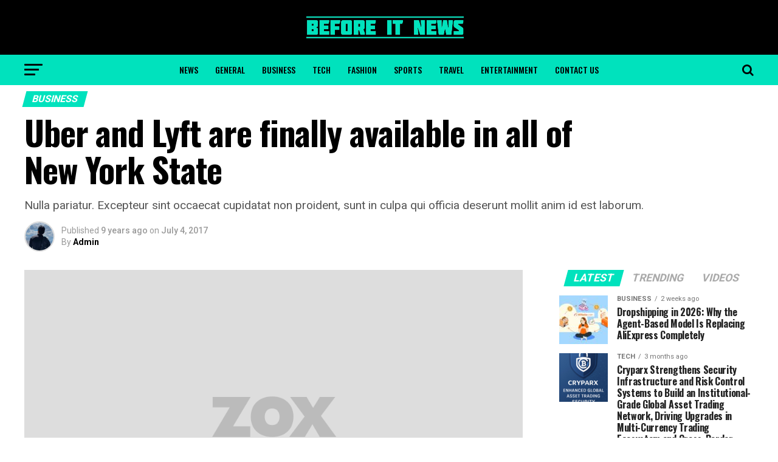

--- FILE ---
content_type: text/html; charset=UTF-8
request_url: https://beforeitnews.co.uk/2017/07/04/uber-and-lyft-are-finally-available-in-all-of-new-york-state/
body_size: 43321
content:
<!DOCTYPE html>
<html lang="en-US" prefix="og: https://ogp.me/ns#">
<head>
<meta charset="UTF-8" >
<meta name="viewport" id="viewport" content="width=device-width, initial-scale=1.0, maximum-scale=1.0, minimum-scale=1.0, user-scalable=no" />
<link rel="pingback" href="https://beforeitnews.co.uk/xmlrpc.php" />
<meta property="og:type" content="article" />
					<meta property="og:image" content="https://beforeitnews.co.uk/wp-content/uploads/2017/07/demo.gif" />
		<meta name="twitter:image" content="https://beforeitnews.co.uk/wp-content/uploads/2017/07/demo.gif" />
	<meta property="og:url" content="https://beforeitnews.co.uk/2017/07/04/uber-and-lyft-are-finally-available-in-all-of-new-york-state/" />
<meta property="og:title" content="Uber and Lyft are finally available in all of New York State" />
<meta property="og:description" content="Nulla pariatur. Excepteur sint occaecat cupidatat non proident, sunt in culpa qui officia deserunt mollit anim id est laborum." />
<meta name="twitter:card" content="summary_large_image">
<meta name="twitter:url" content="https://beforeitnews.co.uk/2017/07/04/uber-and-lyft-are-finally-available-in-all-of-new-york-state/">
<meta name="twitter:title" content="Uber and Lyft are finally available in all of New York State">
<meta name="twitter:description" content="Nulla pariatur. Excepteur sint occaecat cupidatat non proident, sunt in culpa qui officia deserunt mollit anim id est laborum.">
	<style>img:is([sizes="auto" i], [sizes^="auto," i]) { contain-intrinsic-size: 3000px 1500px }</style>
	
<!-- Search Engine Optimization by Rank Math - https://rankmath.com/ -->
<title>Uber and Lyft are finally available in all of New York State - beforeitnews.co.uk</title>
<meta name="description" content="Nulla pariatur. Excepteur sint occaecat cupidatat non proident, sunt in culpa qui officia deserunt mollit anim id est laborum."/>
<meta name="robots" content="index, follow, max-snippet:-1, max-video-preview:-1, max-image-preview:large"/>
<link rel="canonical" href="https://beforeitnews.co.uk/2017/07/04/uber-and-lyft-are-finally-available-in-all-of-new-york-state/" />
<meta property="og:locale" content="en_US" />
<meta property="og:type" content="article" />
<meta property="og:title" content="Uber and Lyft are finally available in all of New York State - beforeitnews.co.uk" />
<meta property="og:description" content="Nulla pariatur. Excepteur sint occaecat cupidatat non proident, sunt in culpa qui officia deserunt mollit anim id est laborum." />
<meta property="og:url" content="https://beforeitnews.co.uk/2017/07/04/uber-and-lyft-are-finally-available-in-all-of-new-york-state/" />
<meta property="og:site_name" content="beforeitnews.co.uk" />
<meta property="article:tag" content="Business" />
<meta property="article:tag" content="Cars" />
<meta property="article:tag" content="Lyft" />
<meta property="article:tag" content="New York" />
<meta property="article:tag" content="Uber" />
<meta property="article:section" content="Business" />
<meta property="og:image" content="https://beforeitnews.co.uk/wp-content/uploads/2017/07/demo.gif" />
<meta property="og:image:secure_url" content="https://beforeitnews.co.uk/wp-content/uploads/2017/07/demo.gif" />
<meta property="og:image:width" content="1000" />
<meta property="og:image:height" content="600" />
<meta property="og:image:alt" content="Uber and Lyft are finally available in all of New York State" />
<meta property="og:image:type" content="image/gif" />
<meta property="article:published_time" content="2017-07-04T11:12:34+00:00" />
<meta name="twitter:card" content="summary_large_image" />
<meta name="twitter:title" content="Uber and Lyft are finally available in all of New York State - beforeitnews.co.uk" />
<meta name="twitter:description" content="Nulla pariatur. Excepteur sint occaecat cupidatat non proident, sunt in culpa qui officia deserunt mollit anim id est laborum." />
<meta name="twitter:image" content="https://beforeitnews.co.uk/wp-content/uploads/2017/07/demo.gif" />
<meta name="twitter:label1" content="Written by" />
<meta name="twitter:data1" content="Admin" />
<meta name="twitter:label2" content="Time to read" />
<meta name="twitter:data2" content="1 minute" />
<script type="application/ld+json" class="rank-math-schema">{"@context":"https://schema.org","@graph":[{"@type":["Person","Organization"],"@id":"https://beforeitnews.co.uk/#person","name":"beforeitnews.co.uk"},{"@type":"WebSite","@id":"https://beforeitnews.co.uk/#website","url":"https://beforeitnews.co.uk","name":"beforeitnews.co.uk","publisher":{"@id":"https://beforeitnews.co.uk/#person"},"inLanguage":"en-US"},{"@type":"ImageObject","@id":"https://beforeitnews.co.uk/wp-content/uploads/2017/07/demo.gif","url":"https://beforeitnews.co.uk/wp-content/uploads/2017/07/demo.gif","width":"1000","height":"600","inLanguage":"en-US"},{"@type":"WebPage","@id":"https://beforeitnews.co.uk/2017/07/04/uber-and-lyft-are-finally-available-in-all-of-new-york-state/#webpage","url":"https://beforeitnews.co.uk/2017/07/04/uber-and-lyft-are-finally-available-in-all-of-new-york-state/","name":"Uber and Lyft are finally available in all of New York State - beforeitnews.co.uk","datePublished":"2017-07-04T11:12:34+00:00","dateModified":"2017-07-04T11:12:34+00:00","isPartOf":{"@id":"https://beforeitnews.co.uk/#website"},"primaryImageOfPage":{"@id":"https://beforeitnews.co.uk/wp-content/uploads/2017/07/demo.gif"},"inLanguage":"en-US"},{"@type":"Person","@id":"https://beforeitnews.co.uk/author/beforeit/","name":"Admin","url":"https://beforeitnews.co.uk/author/beforeit/","image":{"@type":"ImageObject","@id":"https://secure.gravatar.com/avatar/90ca2c85b5c91ec39ed92cc3da91a798?s=96&amp;d=mm&amp;r=g","url":"https://secure.gravatar.com/avatar/90ca2c85b5c91ec39ed92cc3da91a798?s=96&amp;d=mm&amp;r=g","caption":"Admin","inLanguage":"en-US"},"sameAs":["https://beforeitnews.co.uk"]},{"@type":"BlogPosting","headline":"Uber and Lyft are finally available in all of New York State - beforeitnews.co.uk","datePublished":"2017-07-04T11:12:34+00:00","dateModified":"2017-07-04T11:12:34+00:00","articleSection":"Business","author":{"@id":"https://beforeitnews.co.uk/author/beforeit/","name":"Admin"},"publisher":{"@id":"https://beforeitnews.co.uk/#person"},"description":"Nulla pariatur. Excepteur sint occaecat cupidatat non proident, sunt in culpa qui officia deserunt mollit anim id est laborum.","name":"Uber and Lyft are finally available in all of New York State - beforeitnews.co.uk","@id":"https://beforeitnews.co.uk/2017/07/04/uber-and-lyft-are-finally-available-in-all-of-new-york-state/#richSnippet","isPartOf":{"@id":"https://beforeitnews.co.uk/2017/07/04/uber-and-lyft-are-finally-available-in-all-of-new-york-state/#webpage"},"image":{"@id":"https://beforeitnews.co.uk/wp-content/uploads/2017/07/demo.gif"},"inLanguage":"en-US","mainEntityOfPage":{"@id":"https://beforeitnews.co.uk/2017/07/04/uber-and-lyft-are-finally-available-in-all-of-new-york-state/#webpage"}}]}</script>
<!-- /Rank Math WordPress SEO plugin -->

<link rel='dns-prefetch' href='//www.googletagmanager.com' />
<link rel='dns-prefetch' href='//ajax.googleapis.com' />
<link rel='dns-prefetch' href='//fonts.googleapis.com' />
<link rel='dns-prefetch' href='//pagead2.googlesyndication.com' />
<link rel="alternate" type="application/rss+xml" title="beforeitnews.co.uk &raquo; Feed" href="https://beforeitnews.co.uk/feed/" />
<link rel="alternate" type="application/rss+xml" title="beforeitnews.co.uk &raquo; Comments Feed" href="https://beforeitnews.co.uk/comments/feed/" />
<link rel="alternate" type="application/rss+xml" title="beforeitnews.co.uk &raquo; Uber and Lyft are finally available in all of New York State Comments Feed" href="https://beforeitnews.co.uk/2017/07/04/uber-and-lyft-are-finally-available-in-all-of-new-york-state/feed/" />
<script type="text/javascript">
/* <![CDATA[ */
window._wpemojiSettings = {"baseUrl":"https:\/\/s.w.org\/images\/core\/emoji\/15.0.3\/72x72\/","ext":".png","svgUrl":"https:\/\/s.w.org\/images\/core\/emoji\/15.0.3\/svg\/","svgExt":".svg","source":{"concatemoji":"https:\/\/beforeitnews.co.uk\/wp-includes\/js\/wp-emoji-release.min.js?ver=6.7.4"}};
/*! This file is auto-generated */
!function(i,n){var o,s,e;function c(e){try{var t={supportTests:e,timestamp:(new Date).valueOf()};sessionStorage.setItem(o,JSON.stringify(t))}catch(e){}}function p(e,t,n){e.clearRect(0,0,e.canvas.width,e.canvas.height),e.fillText(t,0,0);var t=new Uint32Array(e.getImageData(0,0,e.canvas.width,e.canvas.height).data),r=(e.clearRect(0,0,e.canvas.width,e.canvas.height),e.fillText(n,0,0),new Uint32Array(e.getImageData(0,0,e.canvas.width,e.canvas.height).data));return t.every(function(e,t){return e===r[t]})}function u(e,t,n){switch(t){case"flag":return n(e,"\ud83c\udff3\ufe0f\u200d\u26a7\ufe0f","\ud83c\udff3\ufe0f\u200b\u26a7\ufe0f")?!1:!n(e,"\ud83c\uddfa\ud83c\uddf3","\ud83c\uddfa\u200b\ud83c\uddf3")&&!n(e,"\ud83c\udff4\udb40\udc67\udb40\udc62\udb40\udc65\udb40\udc6e\udb40\udc67\udb40\udc7f","\ud83c\udff4\u200b\udb40\udc67\u200b\udb40\udc62\u200b\udb40\udc65\u200b\udb40\udc6e\u200b\udb40\udc67\u200b\udb40\udc7f");case"emoji":return!n(e,"\ud83d\udc26\u200d\u2b1b","\ud83d\udc26\u200b\u2b1b")}return!1}function f(e,t,n){var r="undefined"!=typeof WorkerGlobalScope&&self instanceof WorkerGlobalScope?new OffscreenCanvas(300,150):i.createElement("canvas"),a=r.getContext("2d",{willReadFrequently:!0}),o=(a.textBaseline="top",a.font="600 32px Arial",{});return e.forEach(function(e){o[e]=t(a,e,n)}),o}function t(e){var t=i.createElement("script");t.src=e,t.defer=!0,i.head.appendChild(t)}"undefined"!=typeof Promise&&(o="wpEmojiSettingsSupports",s=["flag","emoji"],n.supports={everything:!0,everythingExceptFlag:!0},e=new Promise(function(e){i.addEventListener("DOMContentLoaded",e,{once:!0})}),new Promise(function(t){var n=function(){try{var e=JSON.parse(sessionStorage.getItem(o));if("object"==typeof e&&"number"==typeof e.timestamp&&(new Date).valueOf()<e.timestamp+604800&&"object"==typeof e.supportTests)return e.supportTests}catch(e){}return null}();if(!n){if("undefined"!=typeof Worker&&"undefined"!=typeof OffscreenCanvas&&"undefined"!=typeof URL&&URL.createObjectURL&&"undefined"!=typeof Blob)try{var e="postMessage("+f.toString()+"("+[JSON.stringify(s),u.toString(),p.toString()].join(",")+"));",r=new Blob([e],{type:"text/javascript"}),a=new Worker(URL.createObjectURL(r),{name:"wpTestEmojiSupports"});return void(a.onmessage=function(e){c(n=e.data),a.terminate(),t(n)})}catch(e){}c(n=f(s,u,p))}t(n)}).then(function(e){for(var t in e)n.supports[t]=e[t],n.supports.everything=n.supports.everything&&n.supports[t],"flag"!==t&&(n.supports.everythingExceptFlag=n.supports.everythingExceptFlag&&n.supports[t]);n.supports.everythingExceptFlag=n.supports.everythingExceptFlag&&!n.supports.flag,n.DOMReady=!1,n.readyCallback=function(){n.DOMReady=!0}}).then(function(){return e}).then(function(){var e;n.supports.everything||(n.readyCallback(),(e=n.source||{}).concatemoji?t(e.concatemoji):e.wpemoji&&e.twemoji&&(t(e.twemoji),t(e.wpemoji)))}))}((window,document),window._wpemojiSettings);
/* ]]> */
</script>

<style id='wp-emoji-styles-inline-css' type='text/css'>

	img.wp-smiley, img.emoji {
		display: inline !important;
		border: none !important;
		box-shadow: none !important;
		height: 1em !important;
		width: 1em !important;
		margin: 0 0.07em !important;
		vertical-align: -0.1em !important;
		background: none !important;
		padding: 0 !important;
	}
</style>
<link rel='stylesheet' id='wp-block-library-css' href='https://beforeitnews.co.uk/wp-includes/css/dist/block-library/style.min.css?ver=6.7.4' type='text/css' media='all' />
<style id='classic-theme-styles-inline-css' type='text/css'>
/*! This file is auto-generated */
.wp-block-button__link{color:#fff;background-color:#32373c;border-radius:9999px;box-shadow:none;text-decoration:none;padding:calc(.667em + 2px) calc(1.333em + 2px);font-size:1.125em}.wp-block-file__button{background:#32373c;color:#fff;text-decoration:none}
</style>
<style id='global-styles-inline-css' type='text/css'>
:root{--wp--preset--aspect-ratio--square: 1;--wp--preset--aspect-ratio--4-3: 4/3;--wp--preset--aspect-ratio--3-4: 3/4;--wp--preset--aspect-ratio--3-2: 3/2;--wp--preset--aspect-ratio--2-3: 2/3;--wp--preset--aspect-ratio--16-9: 16/9;--wp--preset--aspect-ratio--9-16: 9/16;--wp--preset--color--black: #000000;--wp--preset--color--cyan-bluish-gray: #abb8c3;--wp--preset--color--white: #ffffff;--wp--preset--color--pale-pink: #f78da7;--wp--preset--color--vivid-red: #cf2e2e;--wp--preset--color--luminous-vivid-orange: #ff6900;--wp--preset--color--luminous-vivid-amber: #fcb900;--wp--preset--color--light-green-cyan: #7bdcb5;--wp--preset--color--vivid-green-cyan: #00d084;--wp--preset--color--pale-cyan-blue: #8ed1fc;--wp--preset--color--vivid-cyan-blue: #0693e3;--wp--preset--color--vivid-purple: #9b51e0;--wp--preset--color--: #444;--wp--preset--gradient--vivid-cyan-blue-to-vivid-purple: linear-gradient(135deg,rgba(6,147,227,1) 0%,rgb(155,81,224) 100%);--wp--preset--gradient--light-green-cyan-to-vivid-green-cyan: linear-gradient(135deg,rgb(122,220,180) 0%,rgb(0,208,130) 100%);--wp--preset--gradient--luminous-vivid-amber-to-luminous-vivid-orange: linear-gradient(135deg,rgba(252,185,0,1) 0%,rgba(255,105,0,1) 100%);--wp--preset--gradient--luminous-vivid-orange-to-vivid-red: linear-gradient(135deg,rgba(255,105,0,1) 0%,rgb(207,46,46) 100%);--wp--preset--gradient--very-light-gray-to-cyan-bluish-gray: linear-gradient(135deg,rgb(238,238,238) 0%,rgb(169,184,195) 100%);--wp--preset--gradient--cool-to-warm-spectrum: linear-gradient(135deg,rgb(74,234,220) 0%,rgb(151,120,209) 20%,rgb(207,42,186) 40%,rgb(238,44,130) 60%,rgb(251,105,98) 80%,rgb(254,248,76) 100%);--wp--preset--gradient--blush-light-purple: linear-gradient(135deg,rgb(255,206,236) 0%,rgb(152,150,240) 100%);--wp--preset--gradient--blush-bordeaux: linear-gradient(135deg,rgb(254,205,165) 0%,rgb(254,45,45) 50%,rgb(107,0,62) 100%);--wp--preset--gradient--luminous-dusk: linear-gradient(135deg,rgb(255,203,112) 0%,rgb(199,81,192) 50%,rgb(65,88,208) 100%);--wp--preset--gradient--pale-ocean: linear-gradient(135deg,rgb(255,245,203) 0%,rgb(182,227,212) 50%,rgb(51,167,181) 100%);--wp--preset--gradient--electric-grass: linear-gradient(135deg,rgb(202,248,128) 0%,rgb(113,206,126) 100%);--wp--preset--gradient--midnight: linear-gradient(135deg,rgb(2,3,129) 0%,rgb(40,116,252) 100%);--wp--preset--font-size--small: 13px;--wp--preset--font-size--medium: 20px;--wp--preset--font-size--large: 36px;--wp--preset--font-size--x-large: 42px;--wp--preset--spacing--20: 0.44rem;--wp--preset--spacing--30: 0.67rem;--wp--preset--spacing--40: 1rem;--wp--preset--spacing--50: 1.5rem;--wp--preset--spacing--60: 2.25rem;--wp--preset--spacing--70: 3.38rem;--wp--preset--spacing--80: 5.06rem;--wp--preset--shadow--natural: 6px 6px 9px rgba(0, 0, 0, 0.2);--wp--preset--shadow--deep: 12px 12px 50px rgba(0, 0, 0, 0.4);--wp--preset--shadow--sharp: 6px 6px 0px rgba(0, 0, 0, 0.2);--wp--preset--shadow--outlined: 6px 6px 0px -3px rgba(255, 255, 255, 1), 6px 6px rgba(0, 0, 0, 1);--wp--preset--shadow--crisp: 6px 6px 0px rgba(0, 0, 0, 1);}:where(.is-layout-flex){gap: 0.5em;}:where(.is-layout-grid){gap: 0.5em;}body .is-layout-flex{display: flex;}.is-layout-flex{flex-wrap: wrap;align-items: center;}.is-layout-flex > :is(*, div){margin: 0;}body .is-layout-grid{display: grid;}.is-layout-grid > :is(*, div){margin: 0;}:where(.wp-block-columns.is-layout-flex){gap: 2em;}:where(.wp-block-columns.is-layout-grid){gap: 2em;}:where(.wp-block-post-template.is-layout-flex){gap: 1.25em;}:where(.wp-block-post-template.is-layout-grid){gap: 1.25em;}.has-black-color{color: var(--wp--preset--color--black) !important;}.has-cyan-bluish-gray-color{color: var(--wp--preset--color--cyan-bluish-gray) !important;}.has-white-color{color: var(--wp--preset--color--white) !important;}.has-pale-pink-color{color: var(--wp--preset--color--pale-pink) !important;}.has-vivid-red-color{color: var(--wp--preset--color--vivid-red) !important;}.has-luminous-vivid-orange-color{color: var(--wp--preset--color--luminous-vivid-orange) !important;}.has-luminous-vivid-amber-color{color: var(--wp--preset--color--luminous-vivid-amber) !important;}.has-light-green-cyan-color{color: var(--wp--preset--color--light-green-cyan) !important;}.has-vivid-green-cyan-color{color: var(--wp--preset--color--vivid-green-cyan) !important;}.has-pale-cyan-blue-color{color: var(--wp--preset--color--pale-cyan-blue) !important;}.has-vivid-cyan-blue-color{color: var(--wp--preset--color--vivid-cyan-blue) !important;}.has-vivid-purple-color{color: var(--wp--preset--color--vivid-purple) !important;}.has-black-background-color{background-color: var(--wp--preset--color--black) !important;}.has-cyan-bluish-gray-background-color{background-color: var(--wp--preset--color--cyan-bluish-gray) !important;}.has-white-background-color{background-color: var(--wp--preset--color--white) !important;}.has-pale-pink-background-color{background-color: var(--wp--preset--color--pale-pink) !important;}.has-vivid-red-background-color{background-color: var(--wp--preset--color--vivid-red) !important;}.has-luminous-vivid-orange-background-color{background-color: var(--wp--preset--color--luminous-vivid-orange) !important;}.has-luminous-vivid-amber-background-color{background-color: var(--wp--preset--color--luminous-vivid-amber) !important;}.has-light-green-cyan-background-color{background-color: var(--wp--preset--color--light-green-cyan) !important;}.has-vivid-green-cyan-background-color{background-color: var(--wp--preset--color--vivid-green-cyan) !important;}.has-pale-cyan-blue-background-color{background-color: var(--wp--preset--color--pale-cyan-blue) !important;}.has-vivid-cyan-blue-background-color{background-color: var(--wp--preset--color--vivid-cyan-blue) !important;}.has-vivid-purple-background-color{background-color: var(--wp--preset--color--vivid-purple) !important;}.has-black-border-color{border-color: var(--wp--preset--color--black) !important;}.has-cyan-bluish-gray-border-color{border-color: var(--wp--preset--color--cyan-bluish-gray) !important;}.has-white-border-color{border-color: var(--wp--preset--color--white) !important;}.has-pale-pink-border-color{border-color: var(--wp--preset--color--pale-pink) !important;}.has-vivid-red-border-color{border-color: var(--wp--preset--color--vivid-red) !important;}.has-luminous-vivid-orange-border-color{border-color: var(--wp--preset--color--luminous-vivid-orange) !important;}.has-luminous-vivid-amber-border-color{border-color: var(--wp--preset--color--luminous-vivid-amber) !important;}.has-light-green-cyan-border-color{border-color: var(--wp--preset--color--light-green-cyan) !important;}.has-vivid-green-cyan-border-color{border-color: var(--wp--preset--color--vivid-green-cyan) !important;}.has-pale-cyan-blue-border-color{border-color: var(--wp--preset--color--pale-cyan-blue) !important;}.has-vivid-cyan-blue-border-color{border-color: var(--wp--preset--color--vivid-cyan-blue) !important;}.has-vivid-purple-border-color{border-color: var(--wp--preset--color--vivid-purple) !important;}.has-vivid-cyan-blue-to-vivid-purple-gradient-background{background: var(--wp--preset--gradient--vivid-cyan-blue-to-vivid-purple) !important;}.has-light-green-cyan-to-vivid-green-cyan-gradient-background{background: var(--wp--preset--gradient--light-green-cyan-to-vivid-green-cyan) !important;}.has-luminous-vivid-amber-to-luminous-vivid-orange-gradient-background{background: var(--wp--preset--gradient--luminous-vivid-amber-to-luminous-vivid-orange) !important;}.has-luminous-vivid-orange-to-vivid-red-gradient-background{background: var(--wp--preset--gradient--luminous-vivid-orange-to-vivid-red) !important;}.has-very-light-gray-to-cyan-bluish-gray-gradient-background{background: var(--wp--preset--gradient--very-light-gray-to-cyan-bluish-gray) !important;}.has-cool-to-warm-spectrum-gradient-background{background: var(--wp--preset--gradient--cool-to-warm-spectrum) !important;}.has-blush-light-purple-gradient-background{background: var(--wp--preset--gradient--blush-light-purple) !important;}.has-blush-bordeaux-gradient-background{background: var(--wp--preset--gradient--blush-bordeaux) !important;}.has-luminous-dusk-gradient-background{background: var(--wp--preset--gradient--luminous-dusk) !important;}.has-pale-ocean-gradient-background{background: var(--wp--preset--gradient--pale-ocean) !important;}.has-electric-grass-gradient-background{background: var(--wp--preset--gradient--electric-grass) !important;}.has-midnight-gradient-background{background: var(--wp--preset--gradient--midnight) !important;}.has-small-font-size{font-size: var(--wp--preset--font-size--small) !important;}.has-medium-font-size{font-size: var(--wp--preset--font-size--medium) !important;}.has-large-font-size{font-size: var(--wp--preset--font-size--large) !important;}.has-x-large-font-size{font-size: var(--wp--preset--font-size--x-large) !important;}
:where(.wp-block-post-template.is-layout-flex){gap: 1.25em;}:where(.wp-block-post-template.is-layout-grid){gap: 1.25em;}
:where(.wp-block-columns.is-layout-flex){gap: 2em;}:where(.wp-block-columns.is-layout-grid){gap: 2em;}
:root :where(.wp-block-pullquote){font-size: 1.5em;line-height: 1.6;}
</style>
<link rel='stylesheet' id='ql-jquery-ui-css' href='//ajax.googleapis.com/ajax/libs/jqueryui/1.12.1/themes/smoothness/jquery-ui.css?ver=6.7.4' type='text/css' media='all' />
<link rel='stylesheet' id='mvp-custom-style-css' href='https://beforeitnews.co.uk/wp-content/themes/zox-news/style.css?ver=6.7.4' type='text/css' media='all' />
<style id='mvp-custom-style-inline-css' type='text/css'>


#mvp-wallpaper {
	background: url() no-repeat 50% 0;
	}

#mvp-foot-copy a {
	color: #0be6af;
	}

#mvp-content-main p a,
.mvp-post-add-main p a {
	box-shadow: inset 0 -4px 0 #0be6af;
	}

#mvp-content-main p a:hover,
.mvp-post-add-main p a:hover {
	background: #0be6af;
	}

a,
a:visited,
.post-info-name a,
.woocommerce .woocommerce-breadcrumb a {
	color: #ff005b;
	}

#mvp-side-wrap a:hover {
	color: #ff005b;
	}

.mvp-fly-top:hover,
.mvp-vid-box-wrap,
ul.mvp-soc-mob-list li.mvp-soc-mob-com {
	background: #0be6af;
	}

nav.mvp-fly-nav-menu ul li.menu-item-has-children:after,
.mvp-feat1-left-wrap span.mvp-cd-cat,
.mvp-widget-feat1-top-story span.mvp-cd-cat,
.mvp-widget-feat2-left-cont span.mvp-cd-cat,
.mvp-widget-dark-feat span.mvp-cd-cat,
.mvp-widget-dark-sub span.mvp-cd-cat,
.mvp-vid-wide-text span.mvp-cd-cat,
.mvp-feat2-top-text span.mvp-cd-cat,
.mvp-feat3-main-story span.mvp-cd-cat,
.mvp-feat3-sub-text span.mvp-cd-cat,
.mvp-feat4-main-text span.mvp-cd-cat,
.woocommerce-message:before,
.woocommerce-info:before,
.woocommerce-message:before {
	color: #0be6af;
	}

#searchform input,
.mvp-authors-name {
	border-bottom: 1px solid #0be6af;
	}

.mvp-fly-top:hover {
	border-top: 1px solid #0be6af;
	border-left: 1px solid #0be6af;
	border-bottom: 1px solid #0be6af;
	}

.woocommerce .widget_price_filter .ui-slider .ui-slider-handle,
.woocommerce #respond input#submit.alt,
.woocommerce a.button.alt,
.woocommerce button.button.alt,
.woocommerce input.button.alt,
.woocommerce #respond input#submit.alt:hover,
.woocommerce a.button.alt:hover,
.woocommerce button.button.alt:hover,
.woocommerce input.button.alt:hover {
	background-color: #0be6af;
	}

.woocommerce-error,
.woocommerce-info,
.woocommerce-message {
	border-top-color: #0be6af;
	}

ul.mvp-feat1-list-buts li.active span.mvp-feat1-list-but,
span.mvp-widget-home-title,
span.mvp-post-cat,
span.mvp-feat1-pop-head {
	background: #00e2bd;
	}

.woocommerce span.onsale {
	background-color: #00e2bd;
	}

.mvp-widget-feat2-side-more-but,
.woocommerce .star-rating span:before,
span.mvp-prev-next-label,
.mvp-cat-date-wrap .sticky {
	color: #00e2bd !important;
	}

#mvp-main-nav-top,
#mvp-fly-wrap,
.mvp-soc-mob-right,
#mvp-main-nav-small-cont {
	background: #000000;
	}

#mvp-main-nav-small .mvp-fly-but-wrap span,
#mvp-main-nav-small .mvp-search-but-wrap span,
.mvp-nav-top-left .mvp-fly-but-wrap span,
#mvp-fly-wrap .mvp-fly-but-wrap span {
	background: #555555;
	}

.mvp-nav-top-right .mvp-nav-search-but,
span.mvp-fly-soc-head,
.mvp-soc-mob-right i,
#mvp-main-nav-small span.mvp-nav-search-but,
#mvp-main-nav-small .mvp-nav-menu ul li a  {
	color: #555555;
	}

#mvp-main-nav-small .mvp-nav-menu ul li.menu-item-has-children a:after {
	border-color: #555555 transparent transparent transparent;
	}

#mvp-nav-top-wrap span.mvp-nav-search-but:hover,
#mvp-main-nav-small span.mvp-nav-search-but:hover {
	color: #0be6af;
	}

#mvp-nav-top-wrap .mvp-fly-but-wrap:hover span,
#mvp-main-nav-small .mvp-fly-but-wrap:hover span,
span.mvp-woo-cart-num:hover {
	background: #0be6af;
	}

#mvp-main-nav-bot-cont {
	background: #00e2bd;
	}

#mvp-nav-bot-wrap .mvp-fly-but-wrap span,
#mvp-nav-bot-wrap .mvp-search-but-wrap span {
	background: #000000;
	}

#mvp-nav-bot-wrap span.mvp-nav-search-but,
#mvp-nav-bot-wrap .mvp-nav-menu ul li a {
	color: #000000;
	}

#mvp-nav-bot-wrap .mvp-nav-menu ul li.menu-item-has-children a:after {
	border-color: #000000 transparent transparent transparent;
	}

.mvp-nav-menu ul li:hover a {
	border-bottom: 5px solid #0be6af;
	}

#mvp-nav-bot-wrap .mvp-fly-but-wrap:hover span {
	background: #0be6af;
	}

#mvp-nav-bot-wrap span.mvp-nav-search-but:hover {
	color: #0be6af;
	}

body,
.mvp-feat1-feat-text p,
.mvp-feat2-top-text p,
.mvp-feat3-main-text p,
.mvp-feat3-sub-text p,
#searchform input,
.mvp-author-info-text,
span.mvp-post-excerpt,
.mvp-nav-menu ul li ul.sub-menu li a,
nav.mvp-fly-nav-menu ul li a,
.mvp-ad-label,
span.mvp-feat-caption,
.mvp-post-tags a,
.mvp-post-tags a:visited,
span.mvp-author-box-name a,
#mvp-author-box-text p,
.mvp-post-gallery-text p,
ul.mvp-soc-mob-list li span,
#comments,
h3#reply-title,
h2.comments,
#mvp-foot-copy p,
span.mvp-fly-soc-head,
.mvp-post-tags-header,
span.mvp-prev-next-label,
span.mvp-post-add-link-but,
#mvp-comments-button a,
#mvp-comments-button span.mvp-comment-but-text,
.woocommerce ul.product_list_widget span.product-title,
.woocommerce ul.product_list_widget li a,
.woocommerce #reviews #comments ol.commentlist li .comment-text p.meta,
.woocommerce div.product p.price,
.woocommerce div.product p.price ins,
.woocommerce div.product p.price del,
.woocommerce ul.products li.product .price del,
.woocommerce ul.products li.product .price ins,
.woocommerce ul.products li.product .price,
.woocommerce #respond input#submit,
.woocommerce a.button,
.woocommerce button.button,
.woocommerce input.button,
.woocommerce .widget_price_filter .price_slider_amount .button,
.woocommerce span.onsale,
.woocommerce-review-link,
#woo-content p.woocommerce-result-count,
.woocommerce div.product .woocommerce-tabs ul.tabs li a,
a.mvp-inf-more-but,
span.mvp-cont-read-but,
span.mvp-cd-cat,
span.mvp-cd-date,
.mvp-feat4-main-text p,
span.mvp-woo-cart-num,
span.mvp-widget-home-title2,
.wp-caption,
#mvp-content-main p.wp-caption-text,
.gallery-caption,
.mvp-post-add-main p.wp-caption-text,
#bbpress-forums,
#bbpress-forums p,
.protected-post-form input,
#mvp-feat6-text p {
	font-family: 'Roboto', sans-serif;
	}

.mvp-blog-story-text p,
span.mvp-author-page-desc,
#mvp-404 p,
.mvp-widget-feat1-bot-text p,
.mvp-widget-feat2-left-text p,
.mvp-flex-story-text p,
.mvp-search-text p,
#mvp-content-main p,
.mvp-post-add-main p,
#mvp-content-main ul li,
#mvp-content-main ol li,
.rwp-summary,
.rwp-u-review__comment,
.mvp-feat5-mid-main-text p,
.mvp-feat5-small-main-text p,
#mvp-content-main .wp-block-button__link,
.wp-block-audio figcaption,
.wp-block-video figcaption,
.wp-block-embed figcaption,
.wp-block-verse pre,
pre.wp-block-verse {
	font-family: 'PT Serif', sans-serif;
	}

.mvp-nav-menu ul li a,
#mvp-foot-menu ul li a {
	font-family: 'Oswald', sans-serif;
	}


.mvp-feat1-sub-text h2,
.mvp-feat1-pop-text h2,
.mvp-feat1-list-text h2,
.mvp-widget-feat1-top-text h2,
.mvp-widget-feat1-bot-text h2,
.mvp-widget-dark-feat-text h2,
.mvp-widget-dark-sub-text h2,
.mvp-widget-feat2-left-text h2,
.mvp-widget-feat2-right-text h2,
.mvp-blog-story-text h2,
.mvp-flex-story-text h2,
.mvp-vid-wide-more-text p,
.mvp-prev-next-text p,
.mvp-related-text,
.mvp-post-more-text p,
h2.mvp-authors-latest a,
.mvp-feat2-bot-text h2,
.mvp-feat3-sub-text h2,
.mvp-feat3-main-text h2,
.mvp-feat4-main-text h2,
.mvp-feat5-text h2,
.mvp-feat5-mid-main-text h2,
.mvp-feat5-small-main-text h2,
.mvp-feat5-mid-sub-text h2,
#mvp-feat6-text h2,
.alp-related-posts-wrapper .alp-related-post .post-title {
	font-family: 'Oswald', sans-serif;
	}

.mvp-feat2-top-text h2,
.mvp-feat1-feat-text h2,
h1.mvp-post-title,
h1.mvp-post-title-wide,
.mvp-drop-nav-title h4,
#mvp-content-main blockquote p,
.mvp-post-add-main blockquote p,
#mvp-content-main p.has-large-font-size,
#mvp-404 h1,
#woo-content h1.page-title,
.woocommerce div.product .product_title,
.woocommerce ul.products li.product h3,
.alp-related-posts .current .post-title {
	font-family: 'Oswald', sans-serif;
	}

span.mvp-feat1-pop-head,
.mvp-feat1-pop-text:before,
span.mvp-feat1-list-but,
span.mvp-widget-home-title,
.mvp-widget-feat2-side-more,
span.mvp-post-cat,
span.mvp-page-head,
h1.mvp-author-top-head,
.mvp-authors-name,
#mvp-content-main h1,
#mvp-content-main h2,
#mvp-content-main h3,
#mvp-content-main h4,
#mvp-content-main h5,
#mvp-content-main h6,
.woocommerce .related h2,
.woocommerce div.product .woocommerce-tabs .panel h2,
.woocommerce div.product .product_title,
.mvp-feat5-side-list .mvp-feat1-list-img:after {
	font-family: 'Roboto', sans-serif;
	}

	

	.mvp-nav-links {
		display: none;
		}
		

	@media screen and (max-width: 479px) {
		.single #mvp-content-body-top {
			max-height: 400px;
			}
		.single .mvp-cont-read-but-wrap {
			display: inline;
			}
		}
		

	.alp-advert {
		display: none;
	}
	.alp-related-posts-wrapper .alp-related-posts .current {
		margin: 0 0 10px;
	}
		
</style>
<link rel='stylesheet' id='mvp-reset-css' href='https://beforeitnews.co.uk/wp-content/themes/zox-news/css/reset.css?ver=6.7.4' type='text/css' media='all' />
<link rel='stylesheet' id='fontawesome-css' href='https://beforeitnews.co.uk/wp-content/themes/zox-news/font-awesome/css/font-awesome.css?ver=6.7.4' type='text/css' media='all' />
<link rel='stylesheet' id='mvp-fonts-css' href='//fonts.googleapis.com/css?family=Roboto%3A300%2C400%2C700%2C900%7COswald%3A400%2C700%7CAdvent+Pro%3A700%7COpen+Sans%3A700%7CAnton%3A400Oswald%3A100%2C200%2C300%2C400%2C500%2C600%2C700%2C800%2C900%7COswald%3A100%2C200%2C300%2C400%2C500%2C600%2C700%2C800%2C900%7CRoboto%3A100%2C200%2C300%2C400%2C500%2C600%2C700%2C800%2C900%7CRoboto%3A100%2C200%2C300%2C400%2C500%2C600%2C700%2C800%2C900%7CPT+Serif%3A100%2C200%2C300%2C400%2C500%2C600%2C700%2C800%2C900%7COswald%3A100%2C200%2C300%2C400%2C500%2C600%2C700%2C800%2C900%26subset%3Dlatin%2Clatin-ext%2Ccyrillic%2Ccyrillic-ext%2Cgreek-ext%2Cgreek%2Cvietnamese' type='text/css' media='all' />
<link rel='stylesheet' id='mvp-media-queries-css' href='https://beforeitnews.co.uk/wp-content/themes/zox-news/css/media-queries.css?ver=6.7.4' type='text/css' media='all' />
<script type="text/javascript" src="https://beforeitnews.co.uk/wp-includes/js/jquery/jquery.min.js?ver=3.7.1" id="jquery-core-js"></script>
<script type="text/javascript" src="https://beforeitnews.co.uk/wp-includes/js/jquery/jquery-migrate.min.js?ver=3.4.1" id="jquery-migrate-js"></script>

<!-- Google tag (gtag.js) snippet added by Site Kit -->

<!-- Google Analytics snippet added by Site Kit -->
<script type="text/javascript" src="https://www.googletagmanager.com/gtag/js?id=GT-WR9N3XTS" id="google_gtagjs-js" async></script>
<script type="text/javascript" id="google_gtagjs-js-after">
/* <![CDATA[ */
window.dataLayer = window.dataLayer || [];function gtag(){dataLayer.push(arguments);}
gtag("set","linker",{"domains":["beforeitnews.co.uk"]});
gtag("js", new Date());
gtag("set", "developer_id.dZTNiMT", true);
gtag("config", "GT-WR9N3XTS");
/* ]]> */
</script>

<!-- End Google tag (gtag.js) snippet added by Site Kit -->
<link rel="https://api.w.org/" href="https://beforeitnews.co.uk/wp-json/" /><link rel="alternate" title="JSON" type="application/json" href="https://beforeitnews.co.uk/wp-json/wp/v2/posts/163" /><link rel="EditURI" type="application/rsd+xml" title="RSD" href="https://beforeitnews.co.uk/xmlrpc.php?rsd" />
<meta name="generator" content="WordPress 6.7.4" />
<link rel='shortlink' href='https://beforeitnews.co.uk/?p=163' />
<link rel="alternate" title="oEmbed (JSON)" type="application/json+oembed" href="https://beforeitnews.co.uk/wp-json/oembed/1.0/embed?url=https%3A%2F%2Fbeforeitnews.co.uk%2F2017%2F07%2F04%2Fuber-and-lyft-are-finally-available-in-all-of-new-york-state%2F" />
<link rel="alternate" title="oEmbed (XML)" type="text/xml+oembed" href="https://beforeitnews.co.uk/wp-json/oembed/1.0/embed?url=https%3A%2F%2Fbeforeitnews.co.uk%2F2017%2F07%2F04%2Fuber-and-lyft-are-finally-available-in-all-of-new-york-state%2F&#038;format=xml" />
<meta name="generator" content="Site Kit by Google 1.140.0" />
<!-- Google AdSense meta tags added by Site Kit -->
<meta name="google-adsense-platform-account" content="ca-host-pub-2644536267352236">
<meta name="google-adsense-platform-domain" content="sitekit.withgoogle.com">
<!-- End Google AdSense meta tags added by Site Kit -->
<meta name="bmi-version" content="2.0.0" />      <script defer type="text/javascript" id="bmip-js-inline-remove-js">
        function objectToQueryString(obj){
          return Object.keys(obj).map(key => key + '=' + obj[key]).join('&');
        }

        function globalBMIKeepAlive() {
          let xhr = new XMLHttpRequest();
          let data = { action: "bmip_keepalive", token: "bmip", f: "refresh" };
          let url = 'https://beforeitnews.co.uk/wp-admin/admin-ajax.php' + '?' + objectToQueryString(data);
          xhr.open('POST', url, true);
          xhr.setRequestHeader("X-Requested-With", "XMLHttpRequest");
          xhr.onreadystatechange = function () {
            if (xhr.readyState === 4) {
              let response;
              if (response = JSON.parse(xhr.responseText)) {
                if (typeof response.status != 'undefined' && response.status === 'success') {
                  //setTimeout(globalBMIKeepAlive, 3000);
                } else {
                  //setTimeout(globalBMIKeepAlive, 20000);
                }
              }
            }
          };

          xhr.send(JSON.stringify(data));
        }

        document.querySelector('#bmip-js-inline-remove-js').remove();
      </script>
      
<!-- Google AdSense snippet added by Site Kit -->
<script type="text/javascript" async="async" src="https://pagead2.googlesyndication.com/pagead/js/adsbygoogle.js?client=ca-pub-8935759687866371&amp;host=ca-host-pub-2644536267352236" crossorigin="anonymous"></script>

<!-- End Google AdSense snippet added by Site Kit -->
<link rel="icon" href="https://beforeitnews.co.uk/wp-content/uploads/2024/03/cropped-logo3_23_12115-32x32.jpeg" sizes="32x32" />
<link rel="icon" href="https://beforeitnews.co.uk/wp-content/uploads/2024/03/cropped-logo3_23_12115-192x192.jpeg" sizes="192x192" />
<link rel="apple-touch-icon" href="https://beforeitnews.co.uk/wp-content/uploads/2024/03/cropped-logo3_23_12115-180x180.jpeg" />
<meta name="msapplication-TileImage" content="https://beforeitnews.co.uk/wp-content/uploads/2024/03/cropped-logo3_23_12115-270x270.jpeg" />
</head>
<body class="post-template-default single single-post postid-163 single-format-standard wp-embed-responsive">
	<div id="mvp-fly-wrap">
	<div id="mvp-fly-menu-top" class="left relative">
		<div class="mvp-fly-top-out left relative">
			<div class="mvp-fly-top-in">
				<div id="mvp-fly-logo" class="left relative">
											<a href="https://beforeitnews.co.uk/"><img src="https://beforeitnews.co.uk/wp-content/uploads/2024/03/logo3_23_13226-2.png" alt="beforeitnews.co.uk" data-rjs="2" /></a>
									</div><!--mvp-fly-logo-->
			</div><!--mvp-fly-top-in-->
			<div class="mvp-fly-but-wrap mvp-fly-but-menu mvp-fly-but-click">
				<span></span>
				<span></span>
				<span></span>
				<span></span>
			</div><!--mvp-fly-but-wrap-->
		</div><!--mvp-fly-top-out-->
	</div><!--mvp-fly-menu-top-->
	<div id="mvp-fly-menu-wrap">
		<nav class="mvp-fly-nav-menu left relative">
			<div class="menu"><ul>
<li class="page_item page-item-592"><a href="https://beforeitnews.co.uk/contact-us/">Contact Us</a></li>
<li class="page_item page-item-192"><a href="https://beforeitnews.co.uk/sample-page-2/">Full-Width Page</a></li>
<li class="page_item page-item-197"><a href="https://beforeitnews.co.uk/latest-news/">Latest News</a></li>
<li class="page_item page-item-199"><a href="https://beforeitnews.co.uk/meet-the-team/">Meet The Team</a></li>
<li class="page_item page-item-2"><a href="https://beforeitnews.co.uk/sample-page/">Sample Page</a></li>
<li class="page_item page-item-407"><a href="https://beforeitnews.co.uk/">The Benefits of Implementing a Workflow Management System</a></li>
<li class="page_item page-item-293"><a href="https://beforeitnews.co.uk/typography/">Typography</a></li>
</ul></div>
		</nav>
	</div><!--mvp-fly-menu-wrap-->
	<div id="mvp-fly-soc-wrap">
		<span class="mvp-fly-soc-head">Connect with us</span>
		<ul class="mvp-fly-soc-list left relative">
																										</ul>
	</div><!--mvp-fly-soc-wrap-->
</div><!--mvp-fly-wrap-->	<div id="mvp-site" class="left relative">
		<div id="mvp-search-wrap">
			<div id="mvp-search-box">
				<form method="get" id="searchform" action="https://beforeitnews.co.uk/">
	<input type="text" name="s" id="s" value="Search" onfocus='if (this.value == "Search") { this.value = ""; }' onblur='if (this.value == "") { this.value = "Search"; }' />
	<input type="hidden" id="searchsubmit" value="Search" />
</form>			</div><!--mvp-search-box-->
			<div class="mvp-search-but-wrap mvp-search-click">
				<span></span>
				<span></span>
			</div><!--mvp-search-but-wrap-->
		</div><!--mvp-search-wrap-->
				<div id="mvp-site-wall" class="left relative">
						<div id="mvp-site-main" class="left relative">
			<header id="mvp-main-head-wrap" class="left relative">
									<nav id="mvp-main-nav-wrap" class="left relative">
						<div id="mvp-main-nav-top" class="left relative">
							<div class="mvp-main-box">
								<div id="mvp-nav-top-wrap" class="left relative">
									<div class="mvp-nav-top-right-out left relative">
										<div class="mvp-nav-top-right-in">
											<div class="mvp-nav-top-cont left relative">
												<div class="mvp-nav-top-left-out relative">
													<div class="mvp-nav-top-left">
														<div class="mvp-nav-soc-wrap">
																																																																										</div><!--mvp-nav-soc-wrap-->
														<div class="mvp-fly-but-wrap mvp-fly-but-click left relative">
															<span></span>
															<span></span>
															<span></span>
															<span></span>
														</div><!--mvp-fly-but-wrap-->
													</div><!--mvp-nav-top-left-->
													<div class="mvp-nav-top-left-in">
														<div class="mvp-nav-top-mid left relative" itemscope itemtype="http://schema.org/Organization">
																															<a class="mvp-nav-logo-reg" itemprop="url" href="https://beforeitnews.co.uk/"><img itemprop="logo" src="https://beforeitnews.co.uk/wp-content/uploads/2024/03/logo3_23_13226-2.png" alt="beforeitnews.co.uk" data-rjs="2" /></a>
																																														<a class="mvp-nav-logo-small" href="https://beforeitnews.co.uk/"><img src="https://beforeitnews.co.uk/wp-content/uploads/2024/03/logo3_23_13226-2.png" alt="beforeitnews.co.uk" data-rjs="2" /></a>
																																														<h2 class="mvp-logo-title">beforeitnews.co.uk</h2>
																																														<div class="mvp-drop-nav-title left">
																	<h4>Uber and Lyft are finally available in all of New York State</h4>
																</div><!--mvp-drop-nav-title-->
																													</div><!--mvp-nav-top-mid-->
													</div><!--mvp-nav-top-left-in-->
												</div><!--mvp-nav-top-left-out-->
											</div><!--mvp-nav-top-cont-->
										</div><!--mvp-nav-top-right-in-->
										<div class="mvp-nav-top-right">
																						<span class="mvp-nav-search-but fa fa-search fa-2 mvp-search-click"></span>
										</div><!--mvp-nav-top-right-->
									</div><!--mvp-nav-top-right-out-->
								</div><!--mvp-nav-top-wrap-->
							</div><!--mvp-main-box-->
						</div><!--mvp-main-nav-top-->
						<div id="mvp-main-nav-bot" class="left relative">
							<div id="mvp-main-nav-bot-cont" class="left">
								<div class="mvp-main-box">
									<div id="mvp-nav-bot-wrap" class="left">
										<div class="mvp-nav-bot-right-out left">
											<div class="mvp-nav-bot-right-in">
												<div class="mvp-nav-bot-cont left">
													<div class="mvp-nav-bot-left-out">
														<div class="mvp-nav-bot-left left relative">
															<div class="mvp-fly-but-wrap mvp-fly-but-click left relative">
																<span></span>
																<span></span>
																<span></span>
																<span></span>
															</div><!--mvp-fly-but-wrap-->
														</div><!--mvp-nav-bot-left-->
														<div class="mvp-nav-bot-left-in">
															<div class="mvp-nav-menu left">
																<div class="menu-footer-menu-container"><ul id="menu-footer-menu" class="menu"><li id="menu-item-412" class="menu-item menu-item-type-taxonomy menu-item-object-category menu-item-412 mvp-mega-dropdown"><a href="https://beforeitnews.co.uk/category/news/">News</a><div class="mvp-mega-dropdown"><div class="mvp-main-box"><ul class="mvp-mega-list"><li><a href="https://beforeitnews.co.uk/2025/07/25/taiwan-collaborates-with-uk-to-promote-wellness-through-go-healthy-with-taiwan-2025/"><div class="mvp-mega-img"><img width="400" height="240" src="https://beforeitnews.co.uk/wp-content/uploads/2025/07/Taiwan-Collaborates-with-UK-to-Promote-Wellness-through-Go-Healthy-with-Taiwan-2025-400x240.png" class="attachment-mvp-mid-thumb size-mvp-mid-thumb wp-post-image" alt="" decoding="async" loading="lazy" srcset="https://beforeitnews.co.uk/wp-content/uploads/2025/07/Taiwan-Collaborates-with-UK-to-Promote-Wellness-through-Go-Healthy-with-Taiwan-2025-400x240.png 400w, https://beforeitnews.co.uk/wp-content/uploads/2025/07/Taiwan-Collaborates-with-UK-to-Promote-Wellness-through-Go-Healthy-with-Taiwan-2025-1000x600.png 1000w, https://beforeitnews.co.uk/wp-content/uploads/2025/07/Taiwan-Collaborates-with-UK-to-Promote-Wellness-through-Go-Healthy-with-Taiwan-2025-590x354.png 590w" sizes="auto, (max-width: 400px) 100vw, 400px" /></div><p>Taiwan Collaborates with UK to Promote Wellness through &#8216;Go Healthy with Taiwan 2025&#8217;</p></a></li><li><a href="https://beforeitnews.co.uk/2024/11/01/the-u-s-election-heats-up-how-will-global-asset-trends-change-with-market-pricing-for-a-trump-victory/"><div class="mvp-mega-img"><img width="400" height="240" src="https://beforeitnews.co.uk/wp-content/uploads/2024/11/unnamed-12-400x240.jpg" class="attachment-mvp-mid-thumb size-mvp-mid-thumb wp-post-image" alt="" decoding="async" loading="lazy" srcset="https://beforeitnews.co.uk/wp-content/uploads/2024/11/unnamed-12-400x240.jpg 400w, https://beforeitnews.co.uk/wp-content/uploads/2024/11/unnamed-12-1000x600.jpg 1000w, https://beforeitnews.co.uk/wp-content/uploads/2024/11/unnamed-12-590x354.jpg 590w" sizes="auto, (max-width: 400px) 100vw, 400px" /></div><p>The U.S. Election Heats Up: How Will Global Asset Trends Change with Market Pricing for a Trump Victory?</p></a></li><li><a href="https://beforeitnews.co.uk/2024/10/21/uqpay-becomes-a-principal-member-of-mastercard-for-enhanced-merchant-acquiring/"><div class="mvp-mega-img"><img width="400" height="240" src="https://beforeitnews.co.uk/wp-content/uploads/2024/10/UQPAY-Becomes-a-Principal-Member-of-Mastercard-400x240.png" class="attachment-mvp-mid-thumb size-mvp-mid-thumb wp-post-image" alt="" decoding="async" loading="lazy" srcset="https://beforeitnews.co.uk/wp-content/uploads/2024/10/UQPAY-Becomes-a-Principal-Member-of-Mastercard-400x240.png 400w, https://beforeitnews.co.uk/wp-content/uploads/2024/10/UQPAY-Becomes-a-Principal-Member-of-Mastercard-1000x600.png 1000w, https://beforeitnews.co.uk/wp-content/uploads/2024/10/UQPAY-Becomes-a-Principal-Member-of-Mastercard-590x354.png 590w" sizes="auto, (max-width: 400px) 100vw, 400px" /></div><p>UQPAY Becomes a Principal Member of Mastercard for Enhanced Merchant Acquiring</p></a></li><li><a href="https://beforeitnews.co.uk/2024/10/12/momcozy-debuts-dinerpal-high-chair-at-harrogate-nursery-fair-2024/"><div class="mvp-mega-img"><img width="400" height="240" src="https://beforeitnews.co.uk/wp-content/uploads/2024/10/unnamed-25-400x240.png" class="attachment-mvp-mid-thumb size-mvp-mid-thumb wp-post-image" alt="" decoding="async" loading="lazy" srcset="https://beforeitnews.co.uk/wp-content/uploads/2024/10/unnamed-25-400x240.png 400w, https://beforeitnews.co.uk/wp-content/uploads/2024/10/unnamed-25-1000x600.png 1000w, https://beforeitnews.co.uk/wp-content/uploads/2024/10/unnamed-25-590x354.png 590w" sizes="auto, (max-width: 400px) 100vw, 400px" /></div><p>Momcozy Debuts DinerPal High Chair at Harrogate Nursery Fair 2024</p></a></li><li><a href="https://beforeitnews.co.uk/2024/10/06/cryptoxtrades-exchange-plans-to-raise-200-million-amid-strong-global-market-reputation/"><div class="mvp-mega-img"><img width="400" height="240" src="https://beforeitnews.co.uk/wp-content/uploads/2024/10/unnamed-8-400x240.png" class="attachment-mvp-mid-thumb size-mvp-mid-thumb wp-post-image" alt="" decoding="async" loading="lazy" srcset="https://beforeitnews.co.uk/wp-content/uploads/2024/10/unnamed-8-400x240.png 400w, https://beforeitnews.co.uk/wp-content/uploads/2024/10/unnamed-8-1000x600.png 1000w, https://beforeitnews.co.uk/wp-content/uploads/2024/10/unnamed-8-590x354.png 590w" sizes="auto, (max-width: 400px) 100vw, 400px" /></div><p>CryptoxTrades Exchange Plans to Raise $200 Million Amid Strong Global Market Reputation</p></a></li></ul></div></div></li>
<li id="menu-item-411" class="menu-item menu-item-type-taxonomy menu-item-object-category menu-item-411 mvp-mega-dropdown"><a href="https://beforeitnews.co.uk/category/general/">General</a><div class="mvp-mega-dropdown"><div class="mvp-main-box"><ul class="mvp-mega-list"><li><a href="https://beforeitnews.co.uk/2025/09/30/cma-course-details-with-subjects-linked-to-digital-finance-and-analytics/"><div class="mvp-mega-img"><img width="400" height="240" src="https://beforeitnews.co.uk/wp-content/uploads/2025/09/image-768x403-1-400x240.jpeg" class="attachment-mvp-mid-thumb size-mvp-mid-thumb wp-post-image" alt="CMA" decoding="async" loading="lazy" srcset="https://beforeitnews.co.uk/wp-content/uploads/2025/09/image-768x403-1-400x240.jpeg 400w, https://beforeitnews.co.uk/wp-content/uploads/2025/09/image-768x403-1-590x354.jpeg 590w" sizes="auto, (max-width: 400px) 100vw, 400px" /></div><p>CMA Course Details: Subjects and Their Relevance in Digital Finance and Analytics</p></a></li><li><a href="https://beforeitnews.co.uk/2025/04/29/how-to-monetize-a-facebook-page-10-proven-methods/"><div class="mvp-mega-img"><img width="400" height="240" src="https://beforeitnews.co.uk/wp-content/uploads/2025/04/unnamed-13-400x240.png" class="attachment-mvp-mid-thumb size-mvp-mid-thumb wp-post-image" alt="How to Monetize a Facebook Page" decoding="async" loading="lazy" srcset="https://beforeitnews.co.uk/wp-content/uploads/2025/04/unnamed-13-400x240.png 400w, https://beforeitnews.co.uk/wp-content/uploads/2025/04/unnamed-13-1000x600.png 1000w, https://beforeitnews.co.uk/wp-content/uploads/2025/04/unnamed-13-590x354.png 590w" sizes="auto, (max-width: 400px) 100vw, 400px" /></div><p>How to Monetize a Facebook Page  (10 Proven Methods)</p></a></li><li><a href="https://beforeitnews.co.uk/2025/04/04/aaa-2025-ends-on-a-high-note-cearvol-sets-new-trends-in-hearing-innovation/"><div class="mvp-mega-img"><img width="400" height="240" src="https://beforeitnews.co.uk/wp-content/uploads/2025/04/unnamed-4-400x240.png" class="attachment-mvp-mid-thumb size-mvp-mid-thumb wp-post-image" alt="" decoding="async" loading="lazy" srcset="https://beforeitnews.co.uk/wp-content/uploads/2025/04/unnamed-4-400x240.png 400w, https://beforeitnews.co.uk/wp-content/uploads/2025/04/unnamed-4-590x354.png 590w" sizes="auto, (max-width: 400px) 100vw, 400px" /></div><p>AAA 2025 Ends on a High Note; Cearvol Sets New Trends in Hearing Innovation</p></a></li><li><a href="https://beforeitnews.co.uk/2025/02/20/justin42501-exploring-the-mystery-behind-the-online-identity/"><div class="mvp-mega-img"></div><p>Justin42501: Exploring the Mystery Behind the Online Identity</p></a></li><li><a href="https://beforeitnews.co.uk/2025/02/20/unraveling-the-enigma-decoding-the-zosqk-phenomenon/"><div class="mvp-mega-img"></div><p>Unraveling the Enigma: Decoding the Zosqk Phenomenon</p></a></li></ul></div></div></li>
<li id="menu-item-187" class="menu-item menu-item-type-taxonomy menu-item-object-category current-post-ancestor current-menu-parent current-post-parent menu-item-187 mvp-mega-dropdown"><a href="https://beforeitnews.co.uk/category/business/">Business</a><div class="mvp-mega-dropdown"><div class="mvp-main-box"><ul class="mvp-mega-list"><li><a href="https://beforeitnews.co.uk/2026/01/01/dropshipping-in-2025/"><div class="mvp-mega-img"><img width="400" height="240" src="https://beforeitnews.co.uk/wp-content/uploads/2026/01/6.11-alibaba-dropshipping-400x240.jpg" class="attachment-mvp-mid-thumb size-mvp-mid-thumb wp-post-image" alt="dropshipping" decoding="async" loading="lazy" srcset="https://beforeitnews.co.uk/wp-content/uploads/2026/01/6.11-alibaba-dropshipping-400x240.jpg 400w, https://beforeitnews.co.uk/wp-content/uploads/2026/01/6.11-alibaba-dropshipping-590x354.jpg 590w" sizes="auto, (max-width: 400px) 100vw, 400px" /></div><p>Dropshipping in 2026: Why the Agent-Based Model Is Replacing AliExpress Completely</p></a></li><li><a href="https://beforeitnews.co.uk/2025/07/22/orange-cat-energy-technology-co-ltd-completes-initial-equipment-deployment-in-germany-marking-the-launch-of-its-european-strategy/"><div class="mvp-mega-img"><img width="400" height="240" src="https://beforeitnews.co.uk/wp-content/uploads/2025/07/unnamed-2025-07-23T032336.663-400x240.png" class="attachment-mvp-mid-thumb size-mvp-mid-thumb wp-post-image" alt="" decoding="async" loading="lazy" srcset="https://beforeitnews.co.uk/wp-content/uploads/2025/07/unnamed-2025-07-23T032336.663-400x240.png 400w, https://beforeitnews.co.uk/wp-content/uploads/2025/07/unnamed-2025-07-23T032336.663-1000x600.png 1000w, https://beforeitnews.co.uk/wp-content/uploads/2025/07/unnamed-2025-07-23T032336.663-590x354.png 590w" sizes="auto, (max-width: 400px) 100vw, 400px" /></div><p>Orange Cat Energy Technology Co., Ltd. Completes Initial Equipment Deployment in Germany, Marking the Launch of Its European Strategy</p></a></li><li><a href="https://beforeitnews.co.uk/2025/07/16/cryptocsle-officially-launches-introducing-a-compliance-focused-ico-incubation-and-digital-asset-trading-platform/"><div class="mvp-mega-img"><img width="400" height="240" src="https://beforeitnews.co.uk/wp-content/uploads/2025/07/unnamed-2025-07-16T125720.640-400x240.jpg" class="attachment-mvp-mid-thumb size-mvp-mid-thumb wp-post-image" alt="" decoding="async" loading="lazy" srcset="https://beforeitnews.co.uk/wp-content/uploads/2025/07/unnamed-2025-07-16T125720.640-400x240.jpg 400w, https://beforeitnews.co.uk/wp-content/uploads/2025/07/unnamed-2025-07-16T125720.640-1000x600.jpg 1000w, https://beforeitnews.co.uk/wp-content/uploads/2025/07/unnamed-2025-07-16T125720.640-590x354.jpg 590w" sizes="auto, (max-width: 400px) 100vw, 400px" /></div><p>Cryptocsle Officially Launches, Introducing a Compliance-Focused ICO Incubation and Digital Asset Trading Platform</p></a></li><li><a href="https://beforeitnews.co.uk/2025/07/10/save-up-to-40-this-prime-day-2025-proscenics-summer-ready-vacuums-start-at-just-%ef%bf%a199/"><div class="mvp-mega-img"><img width="400" height="240" src="https://beforeitnews.co.uk/wp-content/uploads/2025/07/unnamed-94-400x240.jpg" class="attachment-mvp-mid-thumb size-mvp-mid-thumb wp-post-image" alt="" decoding="async" loading="lazy" srcset="https://beforeitnews.co.uk/wp-content/uploads/2025/07/unnamed-94-400x240.jpg 400w, https://beforeitnews.co.uk/wp-content/uploads/2025/07/unnamed-94-1000x600.jpg 1000w, https://beforeitnews.co.uk/wp-content/uploads/2025/07/unnamed-94-590x354.jpg 590w" sizes="auto, (max-width: 400px) 100vw, 400px" /></div><p>Save up to 40% this Prime Day 2025 — Proscenic’s summer-ready vacuums start at just ￡99</p></a></li><li><a href="https://beforeitnews.co.uk/2025/05/27/find-modern-new-houses-for-sale-at-1newhomes/"><div class="mvp-mega-img"><img width="400" height="240" src="https://beforeitnews.co.uk/wp-content/uploads/2025/05/unnamed-400x240.jpg" class="attachment-mvp-mid-thumb size-mvp-mid-thumb wp-post-image" alt="" decoding="async" loading="lazy" srcset="https://beforeitnews.co.uk/wp-content/uploads/2025/05/unnamed-400x240.jpg 400w, https://beforeitnews.co.uk/wp-content/uploads/2025/05/unnamed-1000x600.jpg 1000w, https://beforeitnews.co.uk/wp-content/uploads/2025/05/unnamed-590x354.jpg 590w" sizes="auto, (max-width: 400px) 100vw, 400px" /></div><p>Find Modern New Houses for Sale at 1newhomes</p></a></li></ul></div></div></li>
<li id="menu-item-413" class="menu-item menu-item-type-taxonomy menu-item-object-category menu-item-413 mvp-mega-dropdown"><a href="https://beforeitnews.co.uk/category/tech/">Tech</a><div class="mvp-mega-dropdown"><div class="mvp-main-box"><ul class="mvp-mega-list"><li><a href="https://beforeitnews.co.uk/2025/10/22/cryparx-strengthens-security-infrastructure-and-risk-control-systems/"><div class="mvp-mega-img"><img width="400" height="240" src="https://beforeitnews.co.uk/wp-content/uploads/2025/10/unnamed-400x240.png" class="attachment-mvp-mid-thumb size-mvp-mid-thumb wp-post-image" alt="Cryparx" decoding="async" loading="lazy" srcset="https://beforeitnews.co.uk/wp-content/uploads/2025/10/unnamed-400x240.png 400w, https://beforeitnews.co.uk/wp-content/uploads/2025/10/unnamed-590x354.png 590w" sizes="auto, (max-width: 400px) 100vw, 400px" /></div><p>Cryparx Strengthens Security Infrastructure and Risk Control Systems to Build an Institutional-Grade Global Asset Trading Network, Driving Upgrades in Multi-Currency Trading Ecosystem and Cross-Border Service Capabilities</p></a></li><li><a href="https://beforeitnews.co.uk/2025/09/11/changan-accelerates-european-expansion-with-diverse-tech-and-product-portfolio-at-iaa-mobility-2025/"><div class="mvp-mega-img"><img width="400" height="240" src="https://beforeitnews.co.uk/wp-content/uploads/2025/09/image-20-400x240.webp" class="attachment-mvp-mid-thumb size-mvp-mid-thumb wp-post-image" alt="" decoding="async" loading="lazy" srcset="https://beforeitnews.co.uk/wp-content/uploads/2025/09/image-20-400x240.webp 400w, https://beforeitnews.co.uk/wp-content/uploads/2025/09/image-20-1000x600.webp 1000w, https://beforeitnews.co.uk/wp-content/uploads/2025/09/image-20-590x354.webp 590w" sizes="auto, (max-width: 400px) 100vw, 400px" /></div><p>Changan Accelerates European Expansion with Diverse Tech and Product Portfolio at IAA Mobility 2025</p></a></li><li><a href="https://beforeitnews.co.uk/2025/04/30/the-pulse-of-innovation-unveiling-the-latest-tech-gadgets-of-2025/"><div class="mvp-mega-img"><img width="400" height="240" src="https://beforeitnews.co.uk/wp-content/uploads/2025/04/unnamed-11-400x240.png" class="attachment-mvp-mid-thumb size-mvp-mid-thumb wp-post-image" alt="Latest Tech Gadgets of 2025" decoding="async" loading="lazy" srcset="https://beforeitnews.co.uk/wp-content/uploads/2025/04/unnamed-11-400x240.png 400w, https://beforeitnews.co.uk/wp-content/uploads/2025/04/unnamed-11-1000x600.png 1000w, https://beforeitnews.co.uk/wp-content/uploads/2025/04/unnamed-11-590x354.png 590w" sizes="auto, (max-width: 400px) 100vw, 400px" /></div><p>The Pulse of Innovation: Unveiling the Latest Tech Gadgets of 2025</p></a></li><li><a href="https://beforeitnews.co.uk/2025/04/29/best-free-ai-apps-for-daily-use-2024-boost-productivity-creativity/"><div class="mvp-mega-img"><img width="400" height="240" src="https://beforeitnews.co.uk/wp-content/uploads/2025/04/ds-400x240.png" class="attachment-mvp-mid-thumb size-mvp-mid-thumb wp-post-image" alt="AI Apps" decoding="async" loading="lazy" srcset="https://beforeitnews.co.uk/wp-content/uploads/2025/04/ds-400x240.png 400w, https://beforeitnews.co.uk/wp-content/uploads/2025/04/ds-1000x600.png 1000w, https://beforeitnews.co.uk/wp-content/uploads/2025/04/ds-590x354.png 590w" sizes="auto, (max-width: 400px) 100vw, 400px" /></div><p>Best Free AI Apps for Daily Use (2024) – Boost Productivity &#038; Creativity</p></a></li><li><a href="https://beforeitnews.co.uk/2025/04/29/xlecz-a-comprehensive-overview-of-the-emerging-platform/"><div class="mvp-mega-img"><img width="400" height="240" src="https://beforeitnews.co.uk/wp-content/uploads/2025/04/unnamed-10-400x240.png" class="attachment-mvp-mid-thumb size-mvp-mid-thumb wp-post-image" alt="XLECZ: A Comprehensive Overview of the Emerging Platform" decoding="async" loading="lazy" srcset="https://beforeitnews.co.uk/wp-content/uploads/2025/04/unnamed-10-400x240.png 400w, https://beforeitnews.co.uk/wp-content/uploads/2025/04/unnamed-10-1000x600.png 1000w, https://beforeitnews.co.uk/wp-content/uploads/2025/04/unnamed-10-590x354.png 590w" sizes="auto, (max-width: 400px) 100vw, 400px" /></div><p>XLECZ: A Comprehensive Overview of the Emerging Platform</p></a></li></ul></div></div></li>
<li id="menu-item-186" class="menu-item menu-item-type-taxonomy menu-item-object-category menu-item-186 mvp-mega-dropdown"><a href="https://beforeitnews.co.uk/category/fashion/">Fashion</a><div class="mvp-mega-dropdown"><div class="mvp-main-box"><ul class="mvp-mega-list"><li><a href="https://beforeitnews.co.uk/2024/09/11/bright-and-bold-unique-holiday-outfits-to-stand-out-this-year/"><div class="mvp-mega-img"><img width="400" height="240" src="https://beforeitnews.co.uk/wp-content/uploads/2024/09/unnamed-8-400x240.png" class="attachment-mvp-mid-thumb size-mvp-mid-thumb wp-post-image" alt="holiday outfits" decoding="async" loading="lazy" srcset="https://beforeitnews.co.uk/wp-content/uploads/2024/09/unnamed-8-400x240.png 400w, https://beforeitnews.co.uk/wp-content/uploads/2024/09/unnamed-8-1000x600.png 1000w, https://beforeitnews.co.uk/wp-content/uploads/2024/09/unnamed-8-590x354.png 590w" sizes="auto, (max-width: 400px) 100vw, 400px" /></div><p>Bright and Bold: Unique Holiday Outfits to Stand Out This Year</p></a></li><li><a href="https://beforeitnews.co.uk/2024/07/15/understanding-your-body-shape-and-plus-size-clothing-choices/"><div class="mvp-mega-img"><img width="400" height="240" src="https://beforeitnews.co.uk/wp-content/uploads/2024/07/Screenshot-1079-400x240.png" class="attachment-mvp-mid-thumb size-mvp-mid-thumb wp-post-image" alt="" decoding="async" loading="lazy" srcset="https://beforeitnews.co.uk/wp-content/uploads/2024/07/Screenshot-1079-400x240.png 400w, https://beforeitnews.co.uk/wp-content/uploads/2024/07/Screenshot-1079-590x354.png 590w" sizes="auto, (max-width: 400px) 100vw, 400px" /></div><p>Understanding Your Body Shape and Plus-Size Clothing Choices</p></a></li><li><a href="https://beforeitnews.co.uk/2024/06/28/where-to-buy-jewelry-packaging/"><div class="mvp-mega-img"><img width="400" height="240" src="https://beforeitnews.co.uk/wp-content/uploads/2024/06/l-400x240.png" class="attachment-mvp-mid-thumb size-mvp-mid-thumb wp-post-image" alt="" decoding="async" loading="lazy" /></div><p>Where to buy jewelry packaging</p></a></li><li><a href="https://beforeitnews.co.uk/2024/05/21/%ce%bb%ce%b9%ce%b2%ce%b1%ce%b9%cf%83-a-comprehensive-guide/"><div class="mvp-mega-img"><img width="400" height="240" src="https://beforeitnews.co.uk/wp-content/uploads/2024/05/λιβαισ-400x240.jpg" class="attachment-mvp-mid-thumb size-mvp-mid-thumb wp-post-image" alt="λιβαισ" decoding="async" loading="lazy" srcset="https://beforeitnews.co.uk/wp-content/uploads/2024/05/λιβαισ-400x240.jpg 400w, https://beforeitnews.co.uk/wp-content/uploads/2024/05/λιβαισ-1000x600.jpg 1000w, https://beforeitnews.co.uk/wp-content/uploads/2024/05/λιβαισ-590x354.jpg 590w" sizes="auto, (max-width: 400px) 100vw, 400px" /></div><p>λιβαισ: A Comprehensive Guide</p></a></li><li><a href="https://beforeitnews.co.uk/2024/05/21/enhance-your-nail-artistry-with-uno-base-coat-and-uno-lux-rubber-base/"><div class="mvp-mega-img"><img width="400" height="240" src="https://beforeitnews.co.uk/wp-content/uploads/2024/05/yt-400x240.png" class="attachment-mvp-mid-thumb size-mvp-mid-thumb wp-post-image" alt="" decoding="async" loading="lazy" srcset="https://beforeitnews.co.uk/wp-content/uploads/2024/05/yt-400x240.png 400w, https://beforeitnews.co.uk/wp-content/uploads/2024/05/yt-590x354.png 590w" sizes="auto, (max-width: 400px) 100vw, 400px" /></div><p>Enhance Your Nail Artistry with UNO Base Coat and UNO Lux Rubber Base</p></a></li></ul></div></div></li>
<li id="menu-item-189" class="menu-item menu-item-type-taxonomy menu-item-object-category menu-item-189 mvp-mega-dropdown"><a href="https://beforeitnews.co.uk/category/sports/">Sports</a><div class="mvp-mega-dropdown"><div class="mvp-main-box"><ul class="mvp-mega-list"><li><a href="https://beforeitnews.co.uk/2024/10/24/the-wnflb-a-new-era-of-womens-football/"><div class="mvp-mega-img"><img width="400" height="240" src="https://beforeitnews.co.uk/wp-content/uploads/2024/10/B7xd0xlxThmdp3CVefDerw-400x240.webp" class="attachment-mvp-mid-thumb size-mvp-mid-thumb wp-post-image" alt="" decoding="async" loading="lazy" srcset="https://beforeitnews.co.uk/wp-content/uploads/2024/10/B7xd0xlxThmdp3CVefDerw-400x240.webp 400w, https://beforeitnews.co.uk/wp-content/uploads/2024/10/B7xd0xlxThmdp3CVefDerw-1000x600.webp 1000w, https://beforeitnews.co.uk/wp-content/uploads/2024/10/B7xd0xlxThmdp3CVefDerw-590x354.webp 590w" sizes="auto, (max-width: 400px) 100vw, 400px" /></div><p>The WNFLB: A New Era of Women&#8217;s Football</p></a></li><li><a href="https://beforeitnews.co.uk/2024/09/24/sports-harmonicode-all-you-need-to-know/"><div class="mvp-mega-img"><img width="400" height="240" src="https://beforeitnews.co.uk/wp-content/uploads/2024/09/Sports-Harmonicodessss-400x240.webp" class="attachment-mvp-mid-thumb size-mvp-mid-thumb wp-post-image" alt="Sports Harmonicode" decoding="async" loading="lazy" srcset="https://beforeitnews.co.uk/wp-content/uploads/2024/09/Sports-Harmonicodessss-400x240.webp 400w, https://beforeitnews.co.uk/wp-content/uploads/2024/09/Sports-Harmonicodessss-1000x600.webp 1000w, https://beforeitnews.co.uk/wp-content/uploads/2024/09/Sports-Harmonicodessss-590x354.webp 590w" sizes="auto, (max-width: 400px) 100vw, 400px" /></div><p>Sports Harmonicode: All you need to know?</p></a></li><li><a href="https://beforeitnews.co.uk/2024/09/15/retro-bowl-3kh0-a-pixelated-gridiron-dream-come-true/"><div class="mvp-mega-img"><img width="400" height="240" src="https://beforeitnews.co.uk/wp-content/uploads/2024/09/Retro-Bowl-3KH0-400x240.jpg" class="attachment-mvp-mid-thumb size-mvp-mid-thumb wp-post-image" alt="Retro Bowl 3KH0" decoding="async" loading="lazy" srcset="https://beforeitnews.co.uk/wp-content/uploads/2024/09/Retro-Bowl-3KH0-400x240.jpg 400w, https://beforeitnews.co.uk/wp-content/uploads/2024/09/Retro-Bowl-3KH0-1000x600.jpg 1000w, https://beforeitnews.co.uk/wp-content/uploads/2024/09/Retro-Bowl-3KH0-590x354.jpg 590w" sizes="auto, (max-width: 400px) 100vw, 400px" /></div><p>Retro Bowl 3KH0: A Pixelated Gridiron Dream Come True</p></a></li><li><a href="https://beforeitnews.co.uk/2024/08/20/all-you-need-to-know-about-sukitir/"><div class="mvp-mega-img"><img width="400" height="240" src="https://beforeitnews.co.uk/wp-content/uploads/2024/08/All-you-need-to-know-about-Sukitir-400x240.jpg" class="attachment-mvp-mid-thumb size-mvp-mid-thumb wp-post-image" alt="All you need to know about Sukıtır" decoding="async" loading="lazy" srcset="https://beforeitnews.co.uk/wp-content/uploads/2024/08/All-you-need-to-know-about-Sukitir-400x240.jpg 400w, https://beforeitnews.co.uk/wp-content/uploads/2024/08/All-you-need-to-know-about-Sukitir-1000x600.jpg 1000w, https://beforeitnews.co.uk/wp-content/uploads/2024/08/All-you-need-to-know-about-Sukitir-590x354.jpg 590w" sizes="auto, (max-width: 400px) 100vw, 400px" /></div><p>All you need to know about Sukıtır</p></a></li><li><a href="https://beforeitnews.co.uk/2024/04/16/ssoap2day-is-it-safe-to-stream-movies-and-tv-shows/"><div class="mvp-mega-img"><img width="400" height="240" src="https://beforeitnews.co.uk/wp-content/uploads/2024/04/ssoap2day-400x240.png" class="attachment-mvp-mid-thumb size-mvp-mid-thumb wp-post-image" alt="ssoap2day" decoding="async" loading="lazy" srcset="https://beforeitnews.co.uk/wp-content/uploads/2024/04/ssoap2day-400x240.png 400w, https://beforeitnews.co.uk/wp-content/uploads/2024/04/ssoap2day-1000x600.png 1000w, https://beforeitnews.co.uk/wp-content/uploads/2024/04/ssoap2day-590x354.png 590w" sizes="auto, (max-width: 400px) 100vw, 400px" /></div><p>ssoap2day: Is it Safe to Stream Movies and TV Shows?</p></a></li></ul></div></div></li>
<li id="menu-item-414" class="menu-item menu-item-type-taxonomy menu-item-object-category menu-item-414 mvp-mega-dropdown"><a href="https://beforeitnews.co.uk/category/travel/">Travel</a><div class="mvp-mega-dropdown"><div class="mvp-main-box"><ul class="mvp-mega-list"><li><a href="https://beforeitnews.co.uk/2024/09/24/uncuymaza-a-journey-through-the-uncharted/"><div class="mvp-mega-img"><img width="400" height="240" src="https://beforeitnews.co.uk/wp-content/uploads/2024/09/333333-400x240.webp" class="attachment-mvp-mid-thumb size-mvp-mid-thumb wp-post-image" alt="Uncuymaza" decoding="async" loading="lazy" srcset="https://beforeitnews.co.uk/wp-content/uploads/2024/09/333333-400x240.webp 400w, https://beforeitnews.co.uk/wp-content/uploads/2024/09/333333-1000x600.webp 1000w, https://beforeitnews.co.uk/wp-content/uploads/2024/09/333333-590x354.webp 590w" sizes="auto, (max-width: 400px) 100vw, 400px" /></div><p>Uncuymaza: A Journey Through the Uncharted</p></a></li><li><a href="https://beforeitnews.co.uk/2024/09/19/from-the-himalayas-with-love-the-annapurna-base-camp-trek/"><div class="mvp-mega-img"><img width="400" height="240" src="https://beforeitnews.co.uk/wp-content/uploads/2024/09/e8bb4651-8b7e-41c0-a294-c6a907c77cf7_ABC-1-400x240.webp" class="attachment-mvp-mid-thumb size-mvp-mid-thumb wp-post-image" alt="" decoding="async" loading="lazy" srcset="https://beforeitnews.co.uk/wp-content/uploads/2024/09/e8bb4651-8b7e-41c0-a294-c6a907c77cf7_ABC-1-400x240.webp 400w, https://beforeitnews.co.uk/wp-content/uploads/2024/09/e8bb4651-8b7e-41c0-a294-c6a907c77cf7_ABC-1-590x354.webp 590w" sizes="auto, (max-width: 400px) 100vw, 400px" /></div><p>From the Himalayas with Love The Annapurna Base Camp Trek</p></a></li><li><a href="https://beforeitnews.co.uk/2024/09/19/top-5-affordable-travel-options-from-valsad-to-mumbai/"><div class="mvp-mega-img"><img width="400" height="240" src="https://beforeitnews.co.uk/wp-content/uploads/2024/09/Capture-400x240.jpg" class="attachment-mvp-mid-thumb size-mvp-mid-thumb wp-post-image" alt="" decoding="async" loading="lazy" srcset="https://beforeitnews.co.uk/wp-content/uploads/2024/09/Capture-400x240.jpg 400w, https://beforeitnews.co.uk/wp-content/uploads/2024/09/Capture-590x354.jpg 590w" sizes="auto, (max-width: 400px) 100vw, 400px" /></div><p>Top 5 Affordable Travel Options from Valsad to Mumbai</p></a></li><li><a href="https://beforeitnews.co.uk/2024/07/20/nanaimo-to-vancouver-a-journey-of-urban-exploration/"><div class="mvp-mega-img"><img width="400" height="240" src="https://beforeitnews.co.uk/wp-content/uploads/2024/07/unnamed-45-400x240.jpg" class="attachment-mvp-mid-thumb size-mvp-mid-thumb wp-post-image" alt="" decoding="async" loading="lazy" srcset="https://beforeitnews.co.uk/wp-content/uploads/2024/07/unnamed-45-400x240.jpg 400w, https://beforeitnews.co.uk/wp-content/uploads/2024/07/unnamed-45-1000x600.jpg 1000w, https://beforeitnews.co.uk/wp-content/uploads/2024/07/unnamed-45-590x354.jpg 590w" sizes="auto, (max-width: 400px) 100vw, 400px" /></div><p>Nanaimo to Vancouver: A Journey of Urban Exploration</p></a></li><li><a href="https://beforeitnews.co.uk/2024/06/03/everything-about-why-to-be-a-vietnams-digital-nomad/"><div class="mvp-mega-img"><img width="400" height="240" src="https://beforeitnews.co.uk/wp-content/uploads/2024/06/11-1-400x240.png" class="attachment-mvp-mid-thumb size-mvp-mid-thumb wp-post-image" alt="" decoding="async" loading="lazy" srcset="https://beforeitnews.co.uk/wp-content/uploads/2024/06/11-1-400x240.png 400w, https://beforeitnews.co.uk/wp-content/uploads/2024/06/11-1-1000x600.png 1000w, https://beforeitnews.co.uk/wp-content/uploads/2024/06/11-1-590x354.png 590w" sizes="auto, (max-width: 400px) 100vw, 400px" /></div><p>Digital Nomad Haven: Vietnam&#8217;s Growing Appeal for Remote Workers</p></a></li></ul></div></div></li>
<li id="menu-item-188" class="menu-item menu-item-type-taxonomy menu-item-object-category menu-item-188 mvp-mega-dropdown"><a href="https://beforeitnews.co.uk/category/entertainment/">Entertainment</a><div class="mvp-mega-dropdown"><div class="mvp-main-box"><ul class="mvp-mega-list"><li><a href="https://beforeitnews.co.uk/2025/09/18/fanfox-your-ultimate-guide-to-digital-comic-exploration/"><div class="mvp-mega-img"><img width="400" height="240" src="https://beforeitnews.co.uk/wp-content/uploads/2025/09/original-400x240.png" class="attachment-mvp-mid-thumb size-mvp-mid-thumb wp-post-image" alt="Fanfox" decoding="async" loading="lazy" srcset="https://beforeitnews.co.uk/wp-content/uploads/2025/09/original-400x240.png 400w, https://beforeitnews.co.uk/wp-content/uploads/2025/09/original-1000x600.png 1000w, https://beforeitnews.co.uk/wp-content/uploads/2025/09/original-590x354.png 590w" sizes="auto, (max-width: 400px) 100vw, 400px" /></div><p>Fanfox: Your Ultimate Guide to Digital Comic Exploration</p></a></li><li><a href="https://beforeitnews.co.uk/2024/11/01/the-rise-and-fall-of-flixtorz-a-cautionary-tale-in-the-era-of-streaming-piracy/"><div class="mvp-mega-img"><img width="400" height="240" src="https://beforeitnews.co.uk/wp-content/uploads/2024/11/yk-400x240.jpeg" class="attachment-mvp-mid-thumb size-mvp-mid-thumb wp-post-image" alt="Flixtorz" decoding="async" loading="lazy" srcset="https://beforeitnews.co.uk/wp-content/uploads/2024/11/yk-400x240.jpeg 400w, https://beforeitnews.co.uk/wp-content/uploads/2024/11/yk-1000x600.jpeg 1000w, https://beforeitnews.co.uk/wp-content/uploads/2024/11/yk-590x354.jpeg 590w" sizes="auto, (max-width: 400px) 100vw, 400px" /></div><p>The Rise and Fall of Flixtorz: A Cautionary Tale in the Era of Streaming Piracy</p></a></li><li><a href="https://beforeitnews.co.uk/2024/09/26/french-stream-moe-the-ultimate-guide-for-francophiles/"><div class="mvp-mega-img"><img width="400" height="240" src="https://beforeitnews.co.uk/wp-content/uploads/2024/09/French-Stream.moe_-400x240.jpg" class="attachment-mvp-mid-thumb size-mvp-mid-thumb wp-post-image" alt="French Stream.moe" decoding="async" loading="lazy" srcset="https://beforeitnews.co.uk/wp-content/uploads/2024/09/French-Stream.moe_-400x240.jpg 400w, https://beforeitnews.co.uk/wp-content/uploads/2024/09/French-Stream.moe_-1000x600.jpg 1000w, https://beforeitnews.co.uk/wp-content/uploads/2024/09/French-Stream.moe_-590x354.jpg 590w" sizes="auto, (max-width: 400px) 100vw, 400px" /></div><p>French Stream.moe: The Ultimate Guide for Francophiles</p></a></li><li><a href="https://beforeitnews.co.uk/2024/09/08/wwe-raw-s32e3-action-packed-drama-unfolds-in-the-third-episode-of-season-32/"><div class="mvp-mega-img"><img width="400" height="240" src="https://beforeitnews.co.uk/wp-content/uploads/2024/09/0-38-400x240.png" class="attachment-mvp-mid-thumb size-mvp-mid-thumb wp-post-image" alt="WWE Raw S32E3" decoding="async" loading="lazy" srcset="https://beforeitnews.co.uk/wp-content/uploads/2024/09/0-38-400x240.png 400w, https://beforeitnews.co.uk/wp-content/uploads/2024/09/0-38-590x354.png 590w" sizes="auto, (max-width: 400px) 100vw, 400px" /></div><p>WWE Raw S32E3: Action-Packed Drama Unfolds in the Third Episode of Season 32</p></a></li><li><a href="https://beforeitnews.co.uk/2024/09/06/wwe-smackdown-episode-1488-a-night-of-electrifying-action-and-surprising-twists/"><div class="mvp-mega-img"><img width="400" height="240" src="https://beforeitnews.co.uk/wp-content/uploads/2024/09/T4zWa0NYScWN3EqZpNCxVQ-400x240.jpeg" class="attachment-mvp-mid-thumb size-mvp-mid-thumb wp-post-image" alt="WWE SmackDown Episode 1488" decoding="async" loading="lazy" srcset="https://beforeitnews.co.uk/wp-content/uploads/2024/09/T4zWa0NYScWN3EqZpNCxVQ-400x240.jpeg 400w, https://beforeitnews.co.uk/wp-content/uploads/2024/09/T4zWa0NYScWN3EqZpNCxVQ-1000x600.jpeg 1000w, https://beforeitnews.co.uk/wp-content/uploads/2024/09/T4zWa0NYScWN3EqZpNCxVQ-590x354.jpeg 590w" sizes="auto, (max-width: 400px) 100vw, 400px" /></div><p>WWE SmackDown Episode 1488: A Night of Electrifying Action and Surprising Twists</p></a></li></ul></div></div></li>
<li id="menu-item-595" class="menu-item menu-item-type-post_type menu-item-object-page menu-item-595"><a href="https://beforeitnews.co.uk/contact-us/">Contact Us</a></li>
</ul></div>															</div><!--mvp-nav-menu-->
														</div><!--mvp-nav-bot-left-in-->
													</div><!--mvp-nav-bot-left-out-->
												</div><!--mvp-nav-bot-cont-->
											</div><!--mvp-nav-bot-right-in-->
											<div class="mvp-nav-bot-right left relative">
												<span class="mvp-nav-search-but fa fa-search fa-2 mvp-search-click"></span>
											</div><!--mvp-nav-bot-right-->
										</div><!--mvp-nav-bot-right-out-->
									</div><!--mvp-nav-bot-wrap-->
								</div><!--mvp-main-nav-bot-cont-->
							</div><!--mvp-main-box-->
						</div><!--mvp-main-nav-bot-->
					</nav><!--mvp-main-nav-wrap-->
							</header><!--mvp-main-head-wrap-->
			<div id="mvp-main-body-wrap" class="left relative">	<article id="mvp-article-wrap" itemscope itemtype="http://schema.org/NewsArticle">
			<meta itemscope itemprop="mainEntityOfPage"  itemType="https://schema.org/WebPage" itemid="https://beforeitnews.co.uk/2017/07/04/uber-and-lyft-are-finally-available-in-all-of-new-york-state/"/>
						<div id="mvp-article-cont" class="left relative">
			<div class="mvp-main-box">
				<div id="mvp-post-main" class="left relative">
										<header id="mvp-post-head" class="left relative">
						<h3 class="mvp-post-cat left relative"><a class="mvp-post-cat-link" href="https://beforeitnews.co.uk/category/business/"><span class="mvp-post-cat left">Business</span></a></h3>
						<h1 class="mvp-post-title left entry-title" itemprop="headline">Uber and Lyft are finally available in all of New York State</h1>
													<span class="mvp-post-excerpt left"><p>Nulla pariatur. Excepteur sint occaecat cupidatat non proident, sunt in culpa qui officia deserunt mollit anim id est laborum.</p>
</span>
																			<div class="mvp-author-info-wrap left relative">
								<div class="mvp-author-info-thumb left relative">
									<img alt='' src='https://secure.gravatar.com/avatar/90ca2c85b5c91ec39ed92cc3da91a798?s=46&#038;d=mm&#038;r=g' srcset='https://secure.gravatar.com/avatar/90ca2c85b5c91ec39ed92cc3da91a798?s=92&#038;d=mm&#038;r=g 2x' class='avatar avatar-46 photo' height='46' width='46' decoding='async'/>								</div><!--mvp-author-info-thumb-->
								<div class="mvp-author-info-text left relative">
									<div class="mvp-author-info-date left relative">
										<p>Published</p> <span class="mvp-post-date">9 years ago</span> <p>on</p> <span class="mvp-post-date updated"><time class="post-date updated" itemprop="datePublished" datetime="2017-07-04">July 4, 2017</time></span>
										<meta itemprop="dateModified" content="2017-07-04 11:12 am"/>
									</div><!--mvp-author-info-date-->
									<div class="mvp-author-info-name left relative" itemprop="author" itemscope itemtype="https://schema.org/Person">
										<p>By</p> <span class="author-name vcard fn author" itemprop="name"><a href="https://beforeitnews.co.uk/author/beforeit/" title="Posts by Admin" rel="author">Admin</a></span> 									</div><!--mvp-author-info-name-->
								</div><!--mvp-author-info-text-->
							</div><!--mvp-author-info-wrap-->
											</header>
										<div class="mvp-post-main-out left relative">
						<div class="mvp-post-main-in">
							<div id="mvp-post-content" class="left relative">
																																																														<div id="mvp-post-feat-img" class="left relative mvp-post-feat-img-wide2" itemprop="image" itemscope itemtype="https://schema.org/ImageObject">
												<img width="1000" height="600" src="https://beforeitnews.co.uk/wp-content/uploads/2017/07/demo.gif" class="attachment- size- wp-post-image" alt="" decoding="async" fetchpriority="high" />																								<meta itemprop="url" content="https://beforeitnews.co.uk/wp-content/uploads/2017/07/demo.gif">
												<meta itemprop="width" content="1000">
												<meta itemprop="height" content="600">
											</div><!--mvp-post-feat-img-->
																							<span class="mvp-feat-caption">Photo: Shutterstock</span>
																																																														<div id="mvp-content-wrap" class="left relative">
									<div class="mvp-post-soc-out right relative">
																																									<div class="mvp-post-soc-in">
											<div id="mvp-content-body" class="left relative">
												<div id="mvp-content-body-top" class="left relative">
																																							<div id="mvp-content-main" class="left relative">
														<p>Et harum quidem rerum facilis est et expedita distinctio. Nam libero tempore, cum soluta nobis est eligendi optio cumque nihil impedit quo minus id quod maxime placeat facere possimus, omnis voluptas assumenda est, omnis dolor repellendus.</p>
<p>Nulla pariatur. Excepteur sint occaecat cupidatat non proident, sunt in culpa qui officia deserunt mollit anim id est laborum.</p>
<p>Sed ut perspiciatis unde omnis iste natus error sit voluptatem accusantium doloremque laudantium, totam rem aperiam, eaque ipsa quae ab illo inventore veritatis et quasi architecto beatae vitae dicta sunt explicabo.</p>
<p>Neque porro quisquam est, qui dolorem ipsum quia dolor sit amet, consectetur, adipisci velit, sed quia non numquam eius modi tempora incidunt ut labore et dolore magnam aliquam quaerat voluptatem. Ut enim ad minima veniam, quis nostrum exercitationem ullam corporis suscipit laboriosam, nisi ut aliquid ex ea commodi consequatur.</p>
<p>At vero eos et accusamus et iusto odio dignissimos ducimus qui blanditiis praesentium voluptatum deleniti atque corrupti quos dolores et quas molestias excepturi sint occaecati cupiditate non provident, similique sunt in culpa qui officia deserunt mollitia animi, id est laborum et dolorum fuga.</p>
<p>Quis autem vel eum iure reprehenderit qui in ea voluptate velit esse quam nihil molestiae consequatur, vel illum qui dolorem eum fugiat quo voluptas nulla pariatur.</p>
<p>Temporibus autem quibusdam et aut officiis debitis aut rerum necessitatibus saepe eveniet ut et voluptates repudiandae sint et molestiae non recusandae. Itaque earum rerum hic tenetur a sapiente delectus, ut aut reiciendis voluptatibus maiores alias consequatur aut perferendis doloribus asperiores repellat.</p>
<p>Lorem ipsum dolor sit amet, consectetur adipisicing elit, sed do eiusmod tempor incididunt ut labore et dolore magna aliqua. Ut enim ad minim veniam, quis nostrud exercitation ullamco laboris nisi ut aliquip ex ea commodo consequat.</p>
<blockquote><p>&#8220;Duis aute irure dolor in reprehenderit in voluptate velit esse cillum dolore eu fugiat&#8221;</p></blockquote>
<p>Nemo enim ipsam voluptatem quia voluptas sit aspernatur aut odit aut fugit, sed quia consequuntur magni dolores eos qui ratione voluptatem sequi nesciunt.</p>
																											</div><!--mvp-content-main-->
													<div id="mvp-content-bot" class="left">
																												<div class="mvp-post-tags">
															<span class="mvp-post-tags-header">Related Topics:</span><span itemprop="keywords"><a href="https://beforeitnews.co.uk/tag/business/" rel="tag">Business</a><a href="https://beforeitnews.co.uk/tag/cars/" rel="tag">Cars</a><a href="https://beforeitnews.co.uk/tag/lyft/" rel="tag">Lyft</a><a href="https://beforeitnews.co.uk/tag/new-york/" rel="tag">New York</a><a href="https://beforeitnews.co.uk/tag/uber/" rel="tag">Uber</a></span>
														</div><!--mvp-post-tags-->
														<div class="posts-nav-link">
																													</div><!--posts-nav-link-->
																													<div id="mvp-prev-next-wrap" class="left relative">
																																	<div class="mvp-next-post-wrap right relative">
																		<a href="https://beforeitnews.co.uk/2017/07/12/this-is-how-you-dress-for-a-job-interview-and-land-an-offer/" rel="bookmark">
																		<div class="mvp-prev-next-cont left relative">
																			<div class="mvp-next-cont-out left relative">
																				<div class="mvp-next-cont-in">
																					<div class="mvp-prev-next-text left relative">
																						<span class="mvp-prev-next-label left relative">Up Next</span>
																						<p>This is how you dress for a job interview, and land an offer</p>
																					</div><!--mvp-prev-next-text-->
																				</div><!--mvp-next-cont-in-->
																				<span class="mvp-next-arr fa fa-chevron-right right"></span>
																			</div><!--mvp-prev-next-out-->
																		</div><!--mvp-prev-next-cont-->
																		</a>
																	</div><!--mvp-next-post-wrap-->
																																																	<div class="mvp-prev-post-wrap left relative">
																		<a href="https://beforeitnews.co.uk/2017/07/02/the-9-worst-mistakes-you-can-ever-make-at-work/" rel="bookmark">
																		<div class="mvp-prev-next-cont left relative">
																			<div class="mvp-prev-cont-out right relative">
																				<span class="mvp-prev-arr fa fa-chevron-left left"></span>
																				<div class="mvp-prev-cont-in">
																					<div class="mvp-prev-next-text left relative">
																						<span class="mvp-prev-next-label left relative">Don&#039;t Miss</span>
																						<p>The 9 worst mistakes you can ever make at work</p>
																					</div><!--mvp-prev-next-text-->
																				</div><!--mvp-prev-cont-in-->
																			</div><!--mvp-prev-cont-out-->
																		</div><!--mvp-prev-next-cont-->
																		</a>
																	</div><!--mvp-prev-post-wrap-->
																															</div><!--mvp-prev-next-wrap-->
																																										<div class="mvp-org-wrap" itemprop="publisher" itemscope itemtype="https://schema.org/Organization">
															<div class="mvp-org-logo" itemprop="logo" itemscope itemtype="https://schema.org/ImageObject">
																																	<img src="https://beforeitnews.co.uk/wp-content/uploads/2024/03/logo3_23_13226-2.png"/>
																	<meta itemprop="url" content="https://beforeitnews.co.uk/wp-content/uploads/2024/03/logo3_23_13226-2.png">
																															</div><!--mvp-org-logo-->
															<meta itemprop="name" content="beforeitnews.co.uk">
														</div><!--mvp-org-wrap-->
													</div><!--mvp-content-bot-->
												</div><!--mvp-content-body-top-->
												<div class="mvp-cont-read-wrap">
																											<div class="mvp-cont-read-but-wrap left relative">
															<span class="mvp-cont-read-but">Continue Reading</span>
														</div><!--mvp-cont-read-but-wrap-->
																																																					<div id="mvp-related-posts" class="left relative">
															<h4 class="mvp-widget-home-title">
																<span class="mvp-widget-home-title">You may like</span>
															</h4>
																			<ul class="mvp-related-posts-list left related">
            								<a href="https://beforeitnews.co.uk/2026/01/01/dropshipping-in-2025/" rel="bookmark">
            			<li>
							                				<div class="mvp-related-img left relative">
									<img width="400" height="240" src="https://beforeitnews.co.uk/wp-content/uploads/2026/01/6.11-alibaba-dropshipping-400x240.jpg" class="mvp-reg-img wp-post-image" alt="dropshipping" decoding="async" srcset="https://beforeitnews.co.uk/wp-content/uploads/2026/01/6.11-alibaba-dropshipping-400x240.jpg 400w, https://beforeitnews.co.uk/wp-content/uploads/2026/01/6.11-alibaba-dropshipping-590x354.jpg 590w" sizes="(max-width: 400px) 100vw, 400px" />									<img width="80" height="80" src="https://beforeitnews.co.uk/wp-content/uploads/2026/01/6.11-alibaba-dropshipping-80x80.jpg" class="mvp-mob-img wp-post-image" alt="dropshipping" decoding="async" loading="lazy" srcset="https://beforeitnews.co.uk/wp-content/uploads/2026/01/6.11-alibaba-dropshipping-80x80.jpg 80w, https://beforeitnews.co.uk/wp-content/uploads/2026/01/6.11-alibaba-dropshipping-150x150.jpg 150w" sizes="auto, (max-width: 80px) 100vw, 80px" />																	</div><!--mvp-related-img-->
														<div class="mvp-related-text left relative">
								<p>Dropshipping in 2026: Why the Agent-Based Model Is Replacing AliExpress Completely</p>
							</div><!--mvp-related-text-->
            			</li>
						</a>
            								<a href="https://beforeitnews.co.uk/2024/06/05/top-tools-and-resources-for-new-business-leaders/" rel="bookmark">
            			<li>
							                				<div class="mvp-related-img left relative">
									<img width="400" height="240" src="https://beforeitnews.co.uk/wp-content/uploads/2024/06/1-400x240.jpg" class="mvp-reg-img wp-post-image" alt="" decoding="async" loading="lazy" srcset="https://beforeitnews.co.uk/wp-content/uploads/2024/06/1-400x240.jpg 400w, https://beforeitnews.co.uk/wp-content/uploads/2024/06/1-1000x600.jpg 1000w, https://beforeitnews.co.uk/wp-content/uploads/2024/06/1-590x354.jpg 590w" sizes="auto, (max-width: 400px) 100vw, 400px" />									<img width="80" height="80" src="https://beforeitnews.co.uk/wp-content/uploads/2024/06/1-80x80.jpg" class="mvp-mob-img wp-post-image" alt="" decoding="async" loading="lazy" srcset="https://beforeitnews.co.uk/wp-content/uploads/2024/06/1-80x80.jpg 80w, https://beforeitnews.co.uk/wp-content/uploads/2024/06/1-150x150.jpg 150w" sizes="auto, (max-width: 80px) 100vw, 80px" />																	</div><!--mvp-related-img-->
														<div class="mvp-related-text left relative">
								<p>Top Tools and Resources for New Business Leaders</p>
							</div><!--mvp-related-text-->
            			</li>
						</a>
            								<a href="https://beforeitnews.co.uk/2024/05/07/diy-vs-professional-house-clearance-weighing-your-options/" rel="bookmark">
            			<li>
							                				<div class="mvp-related-img left relative">
									<img width="400" height="240" src="https://beforeitnews.co.uk/wp-content/uploads/2024/05/exterior-home-painting-400x240.jpg" class="mvp-reg-img wp-post-image" alt="" decoding="async" loading="lazy" srcset="https://beforeitnews.co.uk/wp-content/uploads/2024/05/exterior-home-painting-400x240.jpg 400w, https://beforeitnews.co.uk/wp-content/uploads/2024/05/exterior-home-painting-1000x600.jpg 1000w, https://beforeitnews.co.uk/wp-content/uploads/2024/05/exterior-home-painting-590x354.jpg 590w" sizes="auto, (max-width: 400px) 100vw, 400px" />									<img width="80" height="80" src="https://beforeitnews.co.uk/wp-content/uploads/2024/05/exterior-home-painting-80x80.jpg" class="mvp-mob-img wp-post-image" alt="" decoding="async" loading="lazy" srcset="https://beforeitnews.co.uk/wp-content/uploads/2024/05/exterior-home-painting-80x80.jpg 80w, https://beforeitnews.co.uk/wp-content/uploads/2024/05/exterior-home-painting-150x150.jpg 150w" sizes="auto, (max-width: 80px) 100vw, 80px" />																	</div><!--mvp-related-img-->
														<div class="mvp-related-text left relative">
								<p>DIY vs. Professional House Clearance: Weighing Your Options</p>
							</div><!--mvp-related-text-->
            			</li>
						</a>
            								<a href="https://beforeitnews.co.uk/2017/07/25/fords-2018-mustang-gt-can-do-0-to-60-mph-in-under-4-seconds/" rel="bookmark">
            			<li>
							                				<div class="mvp-related-img left relative">
									<img width="400" height="240" src="https://beforeitnews.co.uk/wp-content/uploads/2017/07/demo-400x240.gif" class="mvp-reg-img wp-post-image" alt="" decoding="async" loading="lazy" srcset="https://beforeitnews.co.uk/wp-content/uploads/2017/07/demo-400x240.gif 400w, https://beforeitnews.co.uk/wp-content/uploads/2017/07/demo-300x180.gif 300w, https://beforeitnews.co.uk/wp-content/uploads/2017/07/demo-768x461.gif 768w, https://beforeitnews.co.uk/wp-content/uploads/2017/07/demo-590x354.gif 590w" sizes="auto, (max-width: 400px) 100vw, 400px" />									<img width="80" height="80" src="https://beforeitnews.co.uk/wp-content/uploads/2017/07/demo-80x80.gif" class="mvp-mob-img wp-post-image" alt="" decoding="async" loading="lazy" srcset="https://beforeitnews.co.uk/wp-content/uploads/2017/07/demo-80x80.gif 80w, https://beforeitnews.co.uk/wp-content/uploads/2017/07/demo-150x150.gif 150w" sizes="auto, (max-width: 80px) 100vw, 80px" />																	</div><!--mvp-related-img-->
														<div class="mvp-related-text left relative">
								<p>Ford&#8217;s 2018 Mustang GT can do 0-to-60 mph in under 4 seconds</p>
							</div><!--mvp-related-text-->
            			</li>
						</a>
            								<a href="https://beforeitnews.co.uk/2017/07/25/congress-rolls-out-better-deal-new-economic-agenda/" rel="bookmark">
            			<li>
							                				<div class="mvp-related-img left relative">
									<img width="400" height="240" src="https://beforeitnews.co.uk/wp-content/uploads/2017/07/demo-400x240.gif" class="mvp-reg-img wp-post-image" alt="" decoding="async" loading="lazy" srcset="https://beforeitnews.co.uk/wp-content/uploads/2017/07/demo-400x240.gif 400w, https://beforeitnews.co.uk/wp-content/uploads/2017/07/demo-300x180.gif 300w, https://beforeitnews.co.uk/wp-content/uploads/2017/07/demo-768x461.gif 768w, https://beforeitnews.co.uk/wp-content/uploads/2017/07/demo-590x354.gif 590w" sizes="auto, (max-width: 400px) 100vw, 400px" />									<img width="80" height="80" src="https://beforeitnews.co.uk/wp-content/uploads/2017/07/demo-80x80.gif" class="mvp-mob-img wp-post-image" alt="" decoding="async" loading="lazy" srcset="https://beforeitnews.co.uk/wp-content/uploads/2017/07/demo-80x80.gif 80w, https://beforeitnews.co.uk/wp-content/uploads/2017/07/demo-150x150.gif 150w" sizes="auto, (max-width: 80px) 100vw, 80px" />																	</div><!--mvp-related-img-->
														<div class="mvp-related-text left relative">
								<p>Congress rolls out &#8216;Better Deal,&#8217; new economic agenda</p>
							</div><!--mvp-related-text-->
            			</li>
						</a>
            								<a href="https://beforeitnews.co.uk/2017/07/25/msnbc-finishes-first-in-primetime-basic-cable-for-first-time-ever/" rel="bookmark">
            			<li>
							                				<div class="mvp-related-img left relative">
									<img width="400" height="240" src="https://beforeitnews.co.uk/wp-content/uploads/2017/07/demo-400x240.gif" class="mvp-reg-img wp-post-image" alt="" decoding="async" loading="lazy" srcset="https://beforeitnews.co.uk/wp-content/uploads/2017/07/demo-400x240.gif 400w, https://beforeitnews.co.uk/wp-content/uploads/2017/07/demo-300x180.gif 300w, https://beforeitnews.co.uk/wp-content/uploads/2017/07/demo-768x461.gif 768w, https://beforeitnews.co.uk/wp-content/uploads/2017/07/demo-590x354.gif 590w" sizes="auto, (max-width: 400px) 100vw, 400px" />									<img width="80" height="80" src="https://beforeitnews.co.uk/wp-content/uploads/2017/07/demo-80x80.gif" class="mvp-mob-img wp-post-image" alt="" decoding="async" loading="lazy" srcset="https://beforeitnews.co.uk/wp-content/uploads/2017/07/demo-80x80.gif 80w, https://beforeitnews.co.uk/wp-content/uploads/2017/07/demo-150x150.gif 150w" sizes="auto, (max-width: 80px) 100vw, 80px" />																	</div><!--mvp-related-img-->
														<div class="mvp-related-text left relative">
								<p>MSNBC finishes first in primetime basic cable for first time ever</p>
							</div><!--mvp-related-text-->
            			</li>
						</a>
            		</ul>														</div><!--mvp-related-posts-->
																																																							<div id="mvp-comments-button" class="left relative mvp-com-click">
																<span class="mvp-comment-but-text">Click to comment</span>
															</div><!--mvp-comments-button-->
															<div id="comments" class="mvp-com-click-id-163 mvp-com-click-main">
				
	
	<div id="respond" class="comment-respond">
		<h3 id="reply-title" class="comment-reply-title"><h4 class="mvp-widget-home-title"><span class="mvp-widget-home-title">Leave a Reply</span></h4> <small><a rel="nofollow" id="cancel-comment-reply-link" href="/2017/07/04/uber-and-lyft-are-finally-available-in-all-of-new-york-state/#respond" style="display:none;">Cancel reply</a></small></h3><form action="https://beforeitnews.co.uk/wp-comments-post.php" method="post" id="commentform" class="comment-form"><p class="comment-notes"><span id="email-notes">Your email address will not be published.</span> <span class="required-field-message">Required fields are marked <span class="required">*</span></span></p><p class="comment-form-comment"><label for="comment">Comment <span class="required">*</span></label> <textarea id="comment" name="comment" cols="45" rows="8" maxlength="65525" required="required"></textarea></p><p class="comment-form-author"><label for="author">Name <span class="required">*</span></label> <input id="author" name="author" type="text" value="" size="30" maxlength="245" autocomplete="name" required="required" /></p>
<p class="comment-form-email"><label for="email">Email <span class="required">*</span></label> <input id="email" name="email" type="text" value="" size="30" maxlength="100" aria-describedby="email-notes" autocomplete="email" required="required" /></p>
<p class="comment-form-url"><label for="url">Website</label> <input id="url" name="url" type="text" value="" size="30" maxlength="200" autocomplete="url" /></p>
<p class="comment-form-cookies-consent"><input id="wp-comment-cookies-consent" name="wp-comment-cookies-consent" type="checkbox" value="yes" /> <label for="wp-comment-cookies-consent">Save my name, email, and website in this browser for the next time I comment.</label></p>
<p class="form-submit"><input name="submit" type="submit" id="submit" class="submit" value="Post Comment" /> <input type='hidden' name='comment_post_ID' value='163' id='comment_post_ID' />
<input type='hidden' name='comment_parent' id='comment_parent' value='0' />
</p></form>	</div><!-- #respond -->
	
</div><!--comments-->																																							</div><!--mvp-cont-read-wrap-->
											</div><!--mvp-content-body-->
										</div><!--mvp-post-soc-in-->
									</div><!--mvp-post-soc-out-->
								</div><!--mvp-content-wrap-->
													<div id="mvp-post-add-box">
								<div id="mvp-post-add-wrap" class="left relative">
																			<div class="mvp-post-add-story left relative">
											<div class="mvp-post-add-head left relative">
												<h3 class="mvp-post-cat left relative"><a class="mvp-post-cat-link" href="https://beforeitnews.co.uk/category/business/"><span class="mvp-post-cat left">Business</span></a></h3>
												<h1 class="mvp-post-title left">Dropshipping in 2026: Why the Agent-Based Model Is Replacing AliExpress Completely</h1>
																																					<div class="mvp-author-info-wrap left relative">
														<div class="mvp-author-info-thumb left relative">
															<img alt='' src='https://secure.gravatar.com/avatar/3c678d8ae70515f55400f8a698352b63?s=46&#038;d=mm&#038;r=g' srcset='https://secure.gravatar.com/avatar/3c678d8ae70515f55400f8a698352b63?s=92&#038;d=mm&#038;r=g 2x' class='avatar avatar-46 photo' height='46' width='46' loading='lazy' decoding='async'/>														</div><!--mvp-author-info-thumb-->
														<div class="mvp-author-info-text left relative">
															<div class="mvp-author-info-date left relative">
																<p>Published</p> <span class="mvp-post-date">2 weeks ago</span> <p>on</p> <span class="mvp-post-date">January 1, 2026</span>
															</div><!--mvp-author-info-date-->
															<div class="mvp-author-info-name left relative">
																<p>By</p> <span class="author-name vcard fn author" itemprop="name"><a href="https://beforeitnews.co.uk/author/iqnewswire/" title="Posts by IQnewswire" rel="author">IQnewswire</a></span> 															</div><!--mvp-author-info-name-->
														</div><!--mvp-author-info-text-->
													</div><!--mvp-author-info-wrap-->
																							</div><!--mvp-post-add-head-->
											<div class="mvp-post-add-body left relative">
																																							<div class="mvp-post-add-img left relative">
															<img width="950" height="450" src="https://beforeitnews.co.uk/wp-content/uploads/2026/01/6.11-alibaba-dropshipping.jpg" class="attachment- size- wp-post-image" alt="dropshipping" decoding="async" loading="lazy" srcset="https://beforeitnews.co.uk/wp-content/uploads/2026/01/6.11-alibaba-dropshipping.jpg 950w, https://beforeitnews.co.uk/wp-content/uploads/2026/01/6.11-alibaba-dropshipping-300x142.jpg 300w, https://beforeitnews.co.uk/wp-content/uploads/2026/01/6.11-alibaba-dropshipping-768x364.jpg 768w" sizes="auto, (max-width: 950px) 100vw, 950px" />														</div><!--mvp-post-feat-img-->
																																																			<div class="mvp-post-add-cont left relative">
													<div class="mvp-post-add-main right relative">
														<p><a href="https://www.bsdropshipping.com/dropshipping" target="_blank" rel="noopener"><b>Dropshipping</b></a><b> is at the centre of one of the biggest shifts happening in the e-commerce world today: the transition from traditional AliExpress dropshipping to a smarter, faster, and more reliable agent-based model.</b><span style="font-weight: 400"> As brands and sellers prepare for 2026, the industry is witnessing a significant shift away from slow shipping, inconsistent product quality, and limited branding options — toward dedicated private-label agents that offer speed, stability, and genuine scalability.</span></p>
<h2><b>1. Speed &amp; Quality Differences: Why Sellers Can’t Compromise Anymore</b></h2>
<p><span style="font-weight: 400">For years, AliExpress served as an easy entry point for beginners — cheap products, easy ordering, and worldwide availability. However, as competition grew and customer expectations increased, its weaknesses became impossible to ignore.</span></p>
<h3><b>Slow shipping is no longer acceptable</b></h3>
<p><span style="font-weight: 400">Buyers expect 5–7-day delivery, not 20–35 days. AliExpress sellers often rely on China Post, Cainiao, or untracked lines, leading to delays and massive refund rates.</span></p>
<p><span style="font-weight: 400">This is the first major reason sellers are turning to private-label agents like </span><a href="https://app.bsdropshipping.com/RetailerLogin/Register/MzI3" target="_blank" rel="noopener"><span style="font-weight: 400">BSDropshipping</span></a><span style="font-weight: 400">. BSDropshipping provides:</span></p>
<ul>
<li style="font-weight: 400"><b>Fast 5–9-day worldwide shipping</b><b>
<p></b></li>
<li style="font-weight: 400"><b>Stable logistics routes</b><b>
<p></b></li>
<li style="font-weight: 400"><b>Hidden China tracking to protect brand identity</b><b>
<p></b></li>
<li style="font-weight: 400"><b>QC inspection before dispatch</b><b>
<p></b></li>
</ul>
<p><span style="font-weight: 400">This allows sellers to compete with Amazon-level delivery expectations — something impossible through AliExpress vendors.</span></p>
<h3><b>Quality inconsistency hurts brand reputation</b></h3>
<p><span style="font-weight: 400">On AliExpress, different suppliers often ship different versions of the same product. Colours vary, materials differ,and  packaging changes — leading to complaints and chargebacks.</span></p>
<p><span style="font-weight: 400">BSDropshipping solves this by conducting </span><b>real-time factory quality checks</b><span style="font-weight: 400">, ensuring </span><b>every unit matches the sample</b><span style="font-weight: 400">, and customising packaging for a consistent brand experience.</span></p>
<h2><b>2. Why Sellers Are Abandoning AliExpress in 2026</b></h2>
<h3><b>AliExpress is built for retail customers, not business scaling</b></h3>
<p><span style="font-weight: 400">Most sellers don’t realise that AliExpress suppliers are actually retailers, not manufacturers. Their goal is to sell single-piece orders at retail margins, not support long-term scaling.</span></p>
<p><span style="font-weight: 400">This leads to problems like:</span></p>
<ul>
<li style="font-weight: 400"><span style="font-weight: 400">Sudden price increases</span><span style="font-weight: 400">
<p></span></li>
<li style="font-weight: 400"><span style="font-weight: 400">Inventory shortages</span><span style="font-weight: 400">
<p></span></li>
<li style="font-weight: 400"><span style="font-weight: 400">Unreliable communication</span><span style="font-weight: 400">
<p></span></li>
<li style="font-weight: 400"><span style="font-weight: 400">No customisation or branding</span><span style="font-weight: 400">
<p></span></li>
<li style="font-weight: 400"><span style="font-weight: 400">No ability to fulfil large quantities</span><span style="font-weight: 400">
<p></span></li>
</ul>
<p><span style="font-weight: 400">In contrast, BSDropshipping operates directly with factories and private-label lines. That means:</span></p>
<ul>
<li style="font-weight: 400"><span style="font-weight: 400">Stable wholesale pricing</span><span style="font-weight: 400">
<p></span></li>
<li style="font-weight: 400"><span style="font-weight: 400">Guaranteed stock availability</span><span style="font-weight: 400">
<p></span></li>
<li style="font-weight: 400"><span style="font-weight: 400">Direct access to production managers</span><span style="font-weight: 400">
<p></span></li>
<li style="font-weight: 400"><span style="font-weight: 400">Ability to produce large orders on demand</span><span style="font-weight: 400">
<p></span></li>
<li style="font-weight: 400"><span style="font-weight: 400">1-to-1 support from sourcing agents</span><span style="font-weight: 400">
<p></span></li>
</ul>
<h3><b>AliExpress cannot support branded dropshipping</b></h3>
<p><span style="font-weight: 400">2026 is the year of </span><b>branding &gt; selling</b><span style="font-weight: 400">. Customers don’t buy random products anymore — they buy stories and experiences.</span></p>
<p><span style="font-weight: 400">AliExpress sellers cannot:</span></p>
<ul>
<li style="font-weight: 400"><span style="font-weight: 400">Add logos</span><span style="font-weight: 400">
<p></span></li>
<li style="font-weight: 400"><span style="font-weight: 400">Customize packaging</span><span style="font-weight: 400">
<p></span></li>
<li style="font-weight: 400"><span style="font-weight: 400">Change product materials</span><span style="font-weight: 400">
<p></span></li>
<li style="font-weight: 400"><span style="font-weight: 400">Control product quality</span><span style="font-weight: 400">
<p></span></li>
<li style="font-weight: 400"><span style="font-weight: 400">Create branded inventory</span><span style="font-weight: 400">
<p></span></li>
<li style="font-weight: 400"><span style="font-weight: 400">Negotiate manufacturing changes</span><span style="font-weight: 400">
<p></span></li>
</ul>
<p><span style="font-weight: 400">But BSDropshipping specialises specifically in </span><b>private-label, logo printing, custom boxes, and brand development</b><span style="font-weight: 400">, giving sellers a real identity in the market.</span></p>
<h2><b>3. Private-Label Flexibility: The Future of Dropshipping</b></h2>
<h3><b>Branding equals higher profits</b></h3>
<p><span style="font-weight: 400">When sellers shift from generic AliExpress products to private-label products, their margins increase dramatically.</span></p>
<p><span style="font-weight: 400">Why?</span></p>
<ul>
<li style="font-weight: 400"><span style="font-weight: 400">Branded products justify higher prices</span><span style="font-weight: 400">
<p></span></li>
<li style="font-weight: 400"><span style="font-weight: 400">Customers trust branded packaging</span><span style="font-weight: 400">
<p></span></li>
<li style="font-weight: 400"><span style="font-weight: 400">Repeat purchase rate increases</span><span style="font-weight: 400">
<p></span></li>
<li style="font-weight: 400"><span style="font-weight: 400">Ad costs drop because of better perceived value</span><span style="font-weight: 400">
<p></span></li>
</ul>
<p><span style="font-weight: 400">BSDropshipping gives sellers:</span></p>
<ul>
<li style="font-weight: 400"><b>Logo printing with no MOQ</b><span style="font-weight: 400"> (unheard of on AliExpress)</span><span style="font-weight: 400">
<p></span></li>
<li style="font-weight: 400"><b>Custom packaging and inserts</b><b>
<p></b></li>
<li style="font-weight: 400"><b>Laser-engraved branding</b><b>
<p></b></li>
<li style="font-weight: 400"><b>Special edition product designs</b><b>
<p></b></li>
<li style="font-weight: 400"><b>Ability to modify product features with factories</b><b>
<p></b></li>
</ul>
<p><span style="font-weight: 400">This allows even small sellers to behave like real brands — not just resellers.</span></p>
<h3><b>More control = more stability</b></h3>
<p><span style="font-weight: 400">Working with a private-label agent means you can:</span></p>
<ul>
<li style="font-weight: 400"><span style="font-weight: 400">Request improvements</span><span style="font-weight: 400">
<p></span></li>
<li style="font-weight: 400"><span style="font-weight: 400">Control product versions</span><span style="font-weight: 400">
<p></span></li>
<li style="font-weight: 400"><span style="font-weight: 400">Track production timelines</span><span style="font-weight: 400">
<p></span></li>
<li style="font-weight: 400"><span style="font-weight: 400">Test new ideas</span><span style="font-weight: 400">
<p></span></li>
<li style="font-weight: 400"><span style="font-weight: 400">Scale safely without supplier risks</span><span style="font-weight: 400">
<p></span></li>
</ul>
<p><span style="font-weight: 400">This flexibility is why agent-based dropshipping has become the dominant model for TikTok Shop sellers, Shopify brands, and influencer stores.</span></p>
<h2><b>4. Inventory Stability: The Key to Scaling in 2026</b></h2>
<p><span style="font-weight: 400">AliExpress sellers frequently experience:</span></p>
<ul>
<li style="font-weight: 400"><span style="font-weight: 400">Out-of-stock issues</span><span style="font-weight: 400">
<p></span></li>
<li style="font-weight: 400"><span style="font-weight: 400">Supplier switches</span><span style="font-weight: 400">
<p></span></li>
<li style="font-weight: 400"><span style="font-weight: 400">Unpredictable packing methods</span><span style="font-weight: 400">
<p></span></li>
<li style="font-weight: 400"><span style="font-weight: 400">2–3 weeks of shipping delays during festivals</span><span style="font-weight: 400">
<p></span></li>
<li style="font-weight: 400"><span style="font-weight: 400">Sudden product discontinuations</span><span style="font-weight: 400">
<p></span></li>
</ul>
<p><span style="font-weight: 400">These problems destroy ads, TikTok campaigns, and customer trust.</span></p>
<h3><b>Agents like BSDropshipping fix this through controlled inventory systems</b></h3>
<p><span style="font-weight: 400">BSDropshipping offers:</span></p>
<ul>
<li style="font-weight: 400"><span style="font-weight: 400">Guaranteed stock allocation</span><span style="font-weight: 400">
<p></span></li>
<li style="font-weight: 400"><span style="font-weight: 400">Warehouse storage for best-selling products</span><span style="font-weight: 400">
<p></span></li>
<li style="font-weight: 400"><span style="font-weight: 400">Real-time updates on availability</span><span style="font-weight: 400">
<p></span></li>
<li style="font-weight: 400"><span style="font-weight: 400">Direct factory relationships to restock anytime</span><span style="font-weight: 400">
<p></span></li>
</ul>
<p><span style="font-weight: 400">No more surprises, no more cancelled orders, and no more angry customers.</span></p>
<h3><b>Bulk purchasing without risk</b></h3>
<p><span style="font-weight: 400">Sellers can store inventory with BSDropshipping </span><b>without paying for warehouse contracts</b><span style="font-weight: 400">, and agents manage the entire fulfilment process.</span></p>
<p><span style="font-weight: 400">This means:</span></p>
<ul>
<li style="font-weight: 400"><span style="font-weight: 400">Faster delivery</span><span style="font-weight: 400">
<p></span></li>
<li style="font-weight: 400"><span style="font-weight: 400">Lower fulfilment cost</span><span style="font-weight: 400">
<p></span></li>
<li style="font-weight: 400"><span style="font-weight: 400">Higher profit margins</span><span style="font-weight: 400">
<p></span></li>
<li style="font-weight: 400"><span style="font-weight: 400">Ability to scale to thousands of orders per day</span><span style="font-weight: 400">
<p></span></li>
</ul>
<p><span style="font-weight: 400">AliExpress was never designed for this level of performance — but modern e-commerce demands it.</span></p>
<h2><b>5. Future Forecast: Why the Industry Is Moving to Agents Permanently</b></h2>
<p><span style="font-weight: 400">By 2026, the dropshipping world will have fundamentally changed. Customers want fast delivery, high-quality products, and trustworthy brands — not random AliExpress packages.</span></p>
<p><span style="font-weight: 400">Industry experts predict:</span></p>
<h3><b>1. AliExpress will become obsolete for serious sellers</b></h3>
<p><span style="font-weight: 400">It may survive as a beginner tool, but not for real businesses.</span></p>
<h3><b>2. Private-label branding will dominate TikTok, Shopify, and Amazon</b></h3>
<p><span style="font-weight: 400">Short-form content requires strong branding, not generic products.</span></p>
<h3><b>3. Agents like BSDropshipping will become essential partners</b></h3>
<p><span style="font-weight: 400">Sellers want:</span></p>
<ul>
<li style="font-weight: 400"><span style="font-weight: 400">Speed</span><span style="font-weight: 400">
<p></span></li>
<li style="font-weight: 400"><span style="font-weight: 400">Branding</span><span style="font-weight: 400">
<p></span></li>
<li style="font-weight: 400"><span style="font-weight: 400">Quality</span><span style="font-weight: 400">
<p></span></li>
<li style="font-weight: 400"><span style="font-weight: 400">Inventory control</span><span style="font-weight: 400">
<p></span></li>
<li style="font-weight: 400"><span style="font-weight: 400">Dedicated support</span><span style="font-weight: 400">
<p></span></li>
<li style="font-weight: 400"><span style="font-weight: 400">Factory access</span><span style="font-weight: 400">
<p></span></li>
</ul>
<p><span style="font-weight: 400">AliExpress can’t compete with that ecosystem.</span></p>
<h3><b>4. Hybrid models (private label + inventory storage + fast shipping) will be the new standard</b></h3>
<p><span style="font-weight: 400">Dropshipping will look more like a lean e-commerce brand operation than a side hustle.</span></p>
<h3><b>5. Only sellers who build brands will survive long term</b></h3>
<p><span style="font-weight: 400">And private-label agents are the foundation for building those brands.</span></p>
<h1><b>Final Thoughts: Why BSDropshipping Is at the Centre of the 2026 Shift</b></h1>
<p><span style="font-weight: 400">BSDropshipping is not just replacing AliExpress — it’s helping sellers transform from one-product stores into real brands with:</span></p>
<ul>
<li style="font-weight: 400"><span style="font-weight: 400">Reliable quality control</span><span style="font-weight: 400">
<p></span></li>
<li style="font-weight: 400"><span style="font-weight: 400">Faster global shipping</span><span style="font-weight: 400">
<p></span></li>
<li style="font-weight: 400"><span style="font-weight: 400">Private-label branding</span><span style="font-weight: 400">
<p></span></li>
<li style="font-weight: 400"><span style="font-weight: 400">Factory-direct sourcing</span><span style="font-weight: 400">
<p></span></li>
<li style="font-weight: 400"><span style="font-weight: 400">Inventory stability</span><span style="font-weight: 400">
<p></span></li>
<li style="font-weight: 400"><span style="font-weight: 400">Dedicated agent communication</span><span style="font-weight: 400">
<p></span></li>
<li style="font-weight: 400"><span style="font-weight: 400">Hidden China tracking</span><span style="font-weight: 400">
<p></span></li>
</ul>
													</div><!--mvp-post-add-main-->
													<div class="mvp-post-add-link">
														<a href="https://beforeitnews.co.uk/2026/01/01/dropshipping-in-2025/" rel="bookmark"><span class="mvp-post-add-link-but">Continue Reading</span></a>
													</div><!--mvp-post-add-link-->
												</div><!--mvp-post-add-cont-->
											</div><!--mvp-post-add-body-->
										</div><!--mvp-post-add-story-->
																			<div class="mvp-post-add-story left relative">
											<div class="mvp-post-add-head left relative">
												<h3 class="mvp-post-cat left relative"><a class="mvp-post-cat-link" href="https://beforeitnews.co.uk/category/business/"><span class="mvp-post-cat left">Business</span></a></h3>
												<h1 class="mvp-post-title left">Orange Cat Energy Technology Co., Ltd. Completes Initial Equipment Deployment in Germany, Marking the Launch of Its European Strategy</h1>
																																					<div class="mvp-author-info-wrap left relative">
														<div class="mvp-author-info-thumb left relative">
															<img alt='' src='https://secure.gravatar.com/avatar/f9b78e9d2394496e520b07617c7d2510?s=46&#038;d=mm&#038;r=g' srcset='https://secure.gravatar.com/avatar/f9b78e9d2394496e520b07617c7d2510?s=92&#038;d=mm&#038;r=g 2x' class='avatar avatar-46 photo' height='46' width='46' loading='lazy' decoding='async'/>														</div><!--mvp-author-info-thumb-->
														<div class="mvp-author-info-text left relative">
															<div class="mvp-author-info-date left relative">
																<p>Published</p> <span class="mvp-post-date">6 months ago</span> <p>on</p> <span class="mvp-post-date">July 22, 2025</span>
															</div><!--mvp-author-info-date-->
															<div class="mvp-author-info-name left relative">
																<p>By</p> <span class="author-name vcard fn author" itemprop="name"><a href="https://beforeitnews.co.uk/author/prime-star/" title="Posts by Prime Star" rel="author">Prime Star</a></span> 															</div><!--mvp-author-info-name-->
														</div><!--mvp-author-info-text-->
													</div><!--mvp-author-info-wrap-->
																							</div><!--mvp-post-add-head-->
											<div class="mvp-post-add-body left relative">
																																							<div class="mvp-post-add-img left relative">
															<img width="1267" height="844" src="https://beforeitnews.co.uk/wp-content/uploads/2025/07/unnamed-2025-07-23T032336.663.png" class="attachment- size- wp-post-image" alt="" decoding="async" loading="lazy" srcset="https://beforeitnews.co.uk/wp-content/uploads/2025/07/unnamed-2025-07-23T032336.663.png 1267w, https://beforeitnews.co.uk/wp-content/uploads/2025/07/unnamed-2025-07-23T032336.663-300x200.png 300w, https://beforeitnews.co.uk/wp-content/uploads/2025/07/unnamed-2025-07-23T032336.663-1024x682.png 1024w, https://beforeitnews.co.uk/wp-content/uploads/2025/07/unnamed-2025-07-23T032336.663-768x512.png 768w" sizes="auto, (max-width: 1267px) 100vw, 1267px" />														</div><!--mvp-post-feat-img-->
																																																			<div class="mvp-post-add-cont left relative">
													<div class="mvp-post-add-main right relative">
														<p><span style="font-weight: 400">July 22 – Orange Cat Energy Technology Co., Ltd. (“Orange Cat”) has officially completed its first deployment of smart shared charging devices in Germany, a major milestone in the company’s entry into the European market. This strategic move marks a critical step in Orange Cat’s global expansion and lays a solid foundation for deeper market penetration across Europe.</span></p>
<p><span style="font-weight: 400">Founded in April 2025 in Hong Kong, Orange Cat specializes in the research, development, manufacturing, and operation of intelligent shared charging solutions. The company is dedicated to promoting green mobility and the widespread adoption of smart energy through continuous technological innovation. In May, Orange Cat formally entered the German market by establishing a regional division and office in Baden-Württemberg, launching its first-phase deployment plan for 3,000 to 5,000 units. The initiative aims to build a shared charging network spanning urban transportation hubs, commercial centers, and tourist destinations.</span></p>
<p><span style="font-weight: 400">According to official statements, Orange Cat has already completed the on-site deployment and commissioning of its initial devices in Stuttgart, Munich, and other cities. Now operational, the company&#8217;s flagship product—the shared power bank—integrates an intelligent device management system with localized operations. It offers flexible and convenient short-term mobile charging services, addressing the power needs of users during daily commutes, leisure activities, and travel.</span></p>
<p><span style="font-weight: 400">“We believe the demand for green mobility and portable energy in Europe is entering a phase of rapid growth,” said the Head of Orange Cat’s European Operations. “Germany is our first stop in Europe. With its high regulatory standards and mature user base, the German market provides the ideal environment to pilot and scale a continent-wide shared energy ecosystem.”</span></p>
<p><span style="font-weight: 400">All Orange Cat products have obtained major EU certifications, including CE and RoHS, ensuring safety and environmental compliance. The devices come equipped with GPS tracking, data analytics, and real-time equipment monitoring. In parallel, Orange Cat is developing a comprehensive operational ecosystem, which includes a backend management platform, merchant-side system, and a user-facing mobile app to support scalable commercialization and operational efficiency.</span></p>
<p><span style="font-weight: 400">Localization is also a key pillar of Orange Cat’s European strategy. The company has partnered with multiple German enterprises and is recruiting local operations and customer service teams to improve service response times and enhance user retention. Orange Cat is also actively participating in local industry standardization initiatives, contributing to the formalization and structured development of the shared charging sector in Germany.</span></p>
<p><span style="font-weight: 400">Looking ahead, Orange Cat plans to use Germany as its primary launchpad for shared power bank deployments across Europe, with planned expansions into France, Italy, the Netherlands, and Austria. Over the next 18 months, the company aims to expand into more than 100 cities across Europe, establishing a cross-border, intelligent, and responsive shared charging network. By leveraging its integrated model of device management, merchant platform, and user app, Orange Cat is positioning itself to play a key role in the future of smart mobility and sustainable energy worldwide.</span></p>
<p><span style="font-weight: 400">Orange Cat Energy Technology Co., Ltd.</span></p>
<p><a href="https://orangecatenergy.net" target="_blank" rel="noopener"><span style="font-weight: 400">https://orangecatenergy.net</span></a></p>
<p><span style="font-weight: 400">Hong Kong, China</span></p>
<p><span style="font-weight: 400">Baden-Württemberg, Germany</span></p>
													</div><!--mvp-post-add-main-->
													<div class="mvp-post-add-link">
														<a href="https://beforeitnews.co.uk/2025/07/22/orange-cat-energy-technology-co-ltd-completes-initial-equipment-deployment-in-germany-marking-the-launch-of-its-european-strategy/" rel="bookmark"><span class="mvp-post-add-link-but">Continue Reading</span></a>
													</div><!--mvp-post-add-link-->
												</div><!--mvp-post-add-cont-->
											</div><!--mvp-post-add-body-->
										</div><!--mvp-post-add-story-->
																			<div class="mvp-post-add-story left relative">
											<div class="mvp-post-add-head left relative">
												<h3 class="mvp-post-cat left relative"><a class="mvp-post-cat-link" href="https://beforeitnews.co.uk/category/business/"><span class="mvp-post-cat left">Business</span></a></h3>
												<h1 class="mvp-post-title left">Cryptocsle Officially Launches, Introducing a Compliance-Focused ICO Incubation and Digital Asset Trading Platform</h1>
																																					<div class="mvp-author-info-wrap left relative">
														<div class="mvp-author-info-thumb left relative">
															<img alt='' src='https://secure.gravatar.com/avatar/f9b78e9d2394496e520b07617c7d2510?s=46&#038;d=mm&#038;r=g' srcset='https://secure.gravatar.com/avatar/f9b78e9d2394496e520b07617c7d2510?s=92&#038;d=mm&#038;r=g 2x' class='avatar avatar-46 photo' height='46' width='46' loading='lazy' decoding='async'/>														</div><!--mvp-author-info-thumb-->
														<div class="mvp-author-info-text left relative">
															<div class="mvp-author-info-date left relative">
																<p>Published</p> <span class="mvp-post-date">6 months ago</span> <p>on</p> <span class="mvp-post-date">July 16, 2025</span>
															</div><!--mvp-author-info-date-->
															<div class="mvp-author-info-name left relative">
																<p>By</p> <span class="author-name vcard fn author" itemprop="name"><a href="https://beforeitnews.co.uk/author/prime-star/" title="Posts by Prime Star" rel="author">Prime Star</a></span> 															</div><!--mvp-author-info-name-->
														</div><!--mvp-author-info-text-->
													</div><!--mvp-author-info-wrap-->
																							</div><!--mvp-post-add-head-->
											<div class="mvp-post-add-body left relative">
																																							<div class="mvp-post-add-img left relative">
															<img width="1267" height="783" src="https://beforeitnews.co.uk/wp-content/uploads/2025/07/unnamed-2025-07-16T125720.640.jpg" class="attachment- size- wp-post-image" alt="" decoding="async" loading="lazy" srcset="https://beforeitnews.co.uk/wp-content/uploads/2025/07/unnamed-2025-07-16T125720.640.jpg 1267w, https://beforeitnews.co.uk/wp-content/uploads/2025/07/unnamed-2025-07-16T125720.640-300x185.jpg 300w, https://beforeitnews.co.uk/wp-content/uploads/2025/07/unnamed-2025-07-16T125720.640-1024x633.jpg 1024w, https://beforeitnews.co.uk/wp-content/uploads/2025/07/unnamed-2025-07-16T125720.640-768x475.jpg 768w" sizes="auto, (max-width: 1267px) 100vw, 1267px" />														</div><!--mvp-post-feat-img-->
																																																			<div class="mvp-post-add-cont left relative">
													<div class="mvp-post-add-main right relative">
														<p><span style="font-weight: 400">January 17, 2020 – New York, USA – </span><i><span style="font-weight: 400">Cryptocsle</span></i><span style="font-weight: 400">, a U.S.-based digital asset trading platform operated by CRYPTO SAFELOCK EX LTD., has officially launched. The platform is dedicated to compliant ICO incubation and early-stage fundraising for digital asset projects, with the mission of creating a secure, compliant, and efficient environment for blockchain startups in their early development phases.</span></p>
<p><span style="font-weight: 400">Cryptocsle’s platform is designed to integrate technical support, liquidity access, and regulatory guidance, offering end-to-end services for crypto projects at the seed or Series A funding stage. A dedicated Project Review Committee, comprised of blockchain industry advisors, legal professionals, and risk control experts, conducts multi-round evaluations to ensure each listed project meets stringent compliance and technical standards.</span></p>
<p><span style="font-weight: 400">To further enhance transparency, Cryptocsle has launched a Project Rating Information System for investors, offering detailed insights into project credentials, fundraising strategies, and code audit results. This empowers users to make informed decisions with a clear view of each project’s risk profile. The platform supports direct trading in USD-backed stablecoins and major cryptocurrencies, and offers multilingual support to serve key markets including North America, Southeast Asia, and Latin America.</span></p>
<p><span style="font-weight: 400">According to the executive team, Cryptocsle will continue to focus on compliance, security, and user experience as its core priorities, while actively building capacity for international market responsiveness. As global regulatory frameworks evolve and mature, these priorities will further support the platform’s development of a robust and high-quality operational structure.</span></p>
<p><span style="font-weight: 400">From a security standpoint, the platform has implemented an upgraded hot and cold wallet separation mechanism and introduced an intelligent risk control engine to detect and prevent suspicious trading activities. Additionally, Cryptocsle has integrated third-party security audits and multi-factor authentication systems to ensure greater transparency and account protection for its users.</span></p>
<p><span style="font-weight: 400">Looking ahead, Cryptocsle plans to explore partnerships with international legal organizations and adopt AI-driven compliance review tools to further boost the platform’s efficiency and trading security. Through stable technical architecture and a solid compliance framework, Cryptocsle aims to serve as a vital bridge between blockchain innovation and global investors, contributing to the long-term potential and sustainability of the digital asset industry.</span></p>
<p><span style="font-weight: 400">CRYPTO SAFELOCK EX LTD.</span><span style="font-weight: 400"><br />
</span><a href="https://www.cryptoslx.com" target="_blank" rel="noopener"><span style="font-weight: 400">https://www.cryptoslx.com</span><span style="font-weight: 400"><br />
</span></a><span style="font-weight: 400">New York, United States</span></p>
													</div><!--mvp-post-add-main-->
													<div class="mvp-post-add-link">
														<a href="https://beforeitnews.co.uk/2025/07/16/cryptocsle-officially-launches-introducing-a-compliance-focused-ico-incubation-and-digital-asset-trading-platform/" rel="bookmark"><span class="mvp-post-add-link-but">Continue Reading</span></a>
													</div><!--mvp-post-add-link-->
												</div><!--mvp-post-add-cont-->
											</div><!--mvp-post-add-body-->
										</div><!--mvp-post-add-story-->
																	</div><!--mvp-post-add-wrap-->
							</div><!--mvp-post-add-box-->
													</div><!--mvp-post-content-->
						</div><!--mvp-post-main-in-->
													<div id="mvp-side-wrap" class="left relative theiaStickySidebar">
						<section id="mvp_tabber_widget-3" class="mvp-side-widget mvp_tabber_widget">
			<div class="mvp-widget-tab-wrap left relative">
				<div class="mvp-feat1-list-wrap left relative">
					<div class="mvp-feat1-list-head-wrap left relative">
						<ul class="mvp-feat1-list-buts left relative">
							<li class="mvp-feat-col-tab"><a href="#mvp-tab-col1"><span class="mvp-feat1-list-but">Latest</span></a></li>
															<li><a href="#mvp-tab-col2"><span class="mvp-feat1-list-but">Trending</span></a></li>
																						<li><a href="#mvp-tab-col3"><span class="mvp-feat1-list-but">Videos</span></a></li>
													</ul>
					</div><!--mvp-feat1-list-head-wrap-->
					<div id="mvp-tab-col1" class="mvp-feat1-list left relative mvp-tab-col-cont">
																					<a href="https://beforeitnews.co.uk/2026/01/01/dropshipping-in-2025/" rel="bookmark">
								<div class="mvp-feat1-list-cont left relative">
																			<div class="mvp-feat1-list-out relative">
											<div class="mvp-feat1-list-img left relative">
												<img width="80" height="80" src="https://beforeitnews.co.uk/wp-content/uploads/2026/01/6.11-alibaba-dropshipping-80x80.jpg" class="attachment-mvp-small-thumb size-mvp-small-thumb wp-post-image" alt="dropshipping" decoding="async" loading="lazy" srcset="https://beforeitnews.co.uk/wp-content/uploads/2026/01/6.11-alibaba-dropshipping-80x80.jpg 80w, https://beforeitnews.co.uk/wp-content/uploads/2026/01/6.11-alibaba-dropshipping-150x150.jpg 150w" sizes="auto, (max-width: 80px) 100vw, 80px" />											</div><!--mvp-feat1-list-img-->
											<div class="mvp-feat1-list-in">
												<div class="mvp-feat1-list-text">
													<div class="mvp-cat-date-wrap left relative">
														<span class="mvp-cd-cat left relative">Business</span><span class="mvp-cd-date left relative">2 weeks ago</span>
													</div><!--mvp-cat-date-wrap-->
													<h2>Dropshipping in 2026: Why the Agent-Based Model Is Replacing AliExpress Completely</h2>
												</div><!--mvp-feat1-list-text-->
											</div><!--mvp-feat1-list-in-->
										</div><!--mvp-feat1-list-out-->
																	</div><!--mvp-feat1-list-cont-->
								</a>
															<a href="https://beforeitnews.co.uk/2025/10/22/cryparx-strengthens-security-infrastructure-and-risk-control-systems/" rel="bookmark">
								<div class="mvp-feat1-list-cont left relative">
																			<div class="mvp-feat1-list-out relative">
											<div class="mvp-feat1-list-img left relative">
												<img width="80" height="80" src="https://beforeitnews.co.uk/wp-content/uploads/2025/10/unnamed-80x80.png" class="attachment-mvp-small-thumb size-mvp-small-thumb wp-post-image" alt="Cryparx" decoding="async" loading="lazy" srcset="https://beforeitnews.co.uk/wp-content/uploads/2025/10/unnamed-80x80.png 80w, https://beforeitnews.co.uk/wp-content/uploads/2025/10/unnamed-150x150.png 150w" sizes="auto, (max-width: 80px) 100vw, 80px" />											</div><!--mvp-feat1-list-img-->
											<div class="mvp-feat1-list-in">
												<div class="mvp-feat1-list-text">
													<div class="mvp-cat-date-wrap left relative">
														<span class="mvp-cd-cat left relative">Tech</span><span class="mvp-cd-date left relative">3 months ago</span>
													</div><!--mvp-cat-date-wrap-->
													<h2>Cryparx Strengthens Security Infrastructure and Risk Control Systems to Build an Institutional-Grade Global Asset Trading Network, Driving Upgrades in Multi-Currency Trading Ecosystem and Cross-Border Service Capabilities</h2>
												</div><!--mvp-feat1-list-text-->
											</div><!--mvp-feat1-list-in-->
										</div><!--mvp-feat1-list-out-->
																	</div><!--mvp-feat1-list-cont-->
								</a>
															<a href="https://beforeitnews.co.uk/2025/09/30/cma-course-details-with-subjects-linked-to-digital-finance-and-analytics/" rel="bookmark">
								<div class="mvp-feat1-list-cont left relative">
																			<div class="mvp-feat1-list-out relative">
											<div class="mvp-feat1-list-img left relative">
												<img width="80" height="80" src="https://beforeitnews.co.uk/wp-content/uploads/2025/09/image-768x403-1-80x80.jpeg" class="attachment-mvp-small-thumb size-mvp-small-thumb wp-post-image" alt="CMA" decoding="async" loading="lazy" srcset="https://beforeitnews.co.uk/wp-content/uploads/2025/09/image-768x403-1-80x80.jpeg 80w, https://beforeitnews.co.uk/wp-content/uploads/2025/09/image-768x403-1-150x150.jpeg 150w" sizes="auto, (max-width: 80px) 100vw, 80px" />											</div><!--mvp-feat1-list-img-->
											<div class="mvp-feat1-list-in">
												<div class="mvp-feat1-list-text">
													<div class="mvp-cat-date-wrap left relative">
														<span class="mvp-cd-cat left relative">General</span><span class="mvp-cd-date left relative">4 months ago</span>
													</div><!--mvp-cat-date-wrap-->
													<h2>CMA Course Details: Subjects and Their Relevance in Digital Finance and Analytics</h2>
												</div><!--mvp-feat1-list-text-->
											</div><!--mvp-feat1-list-in-->
										</div><!--mvp-feat1-list-out-->
																	</div><!--mvp-feat1-list-cont-->
								</a>
																		</div><!--mvp-tab-col1-->
										<div id="mvp-tab-col2" class="mvp-feat1-list left relative mvp-tab-col-cont">
																					<a href="https://beforeitnews.co.uk/2017/07/05/these-90s-fashion-trends-are-making-a-comeback-in-2017/" rel="bookmark">
								<div class="mvp-feat1-list-cont left relative">
																			<div class="mvp-feat1-list-out relative">
											<div class="mvp-feat1-list-img left relative">
												<img width="80" height="80" src="https://beforeitnews.co.uk/wp-content/uploads/2017/07/demo-80x80.gif" class="attachment-mvp-small-thumb size-mvp-small-thumb wp-post-image" alt="" decoding="async" loading="lazy" srcset="https://beforeitnews.co.uk/wp-content/uploads/2017/07/demo-80x80.gif 80w, https://beforeitnews.co.uk/wp-content/uploads/2017/07/demo-150x150.gif 150w" sizes="auto, (max-width: 80px) 100vw, 80px" />											</div><!--mvp-feat1-list-img-->
											<div class="mvp-feat1-list-in">
												<div class="mvp-feat1-list-text">
													<div class="mvp-cat-date-wrap left relative">
														<span class="mvp-cd-cat left relative">Fashion</span><span class="mvp-cd-date left relative">9 years ago</span>
													</div><!--mvp-cat-date-wrap-->
													<h2>These &#8217;90s fashion trends are making a comeback in 2017</h2>
												</div><!--mvp-feat1-list-text-->
											</div><!--mvp-feat1-list-in-->
										</div><!--mvp-feat1-list-out-->
																	</div><!--mvp-feat1-list-cont-->
								</a>
															<a href="https://beforeitnews.co.uk/2017/07/24/the-final-6-game-of-thrones-episodes-might-feel-like-a-full-season/" rel="bookmark">
								<div class="mvp-feat1-list-cont left relative">
																			<div class="mvp-feat1-list-out relative">
											<div class="mvp-feat1-list-img left relative">
												<img width="80" height="80" src="https://beforeitnews.co.uk/wp-content/uploads/2017/07/demo-80x80.gif" class="attachment-mvp-small-thumb size-mvp-small-thumb wp-post-image" alt="" decoding="async" loading="lazy" srcset="https://beforeitnews.co.uk/wp-content/uploads/2017/07/demo-80x80.gif 80w, https://beforeitnews.co.uk/wp-content/uploads/2017/07/demo-150x150.gif 150w" sizes="auto, (max-width: 80px) 100vw, 80px" />											</div><!--mvp-feat1-list-img-->
											<div class="mvp-feat1-list-in">
												<div class="mvp-feat1-list-text">
													<div class="mvp-cat-date-wrap left relative">
														<span class="mvp-cd-cat left relative">Entertainment</span><span class="mvp-cd-date left relative">8 years ago</span>
													</div><!--mvp-cat-date-wrap-->
													<h2>The final 6 &#8216;Game of Thrones&#8217; episodes might feel like a full season</h2>
												</div><!--mvp-feat1-list-text-->
											</div><!--mvp-feat1-list-in-->
										</div><!--mvp-feat1-list-out-->
																	</div><!--mvp-feat1-list-cont-->
								</a>
															<a href="https://beforeitnews.co.uk/2017/07/02/the-9-worst-mistakes-you-can-ever-make-at-work/" rel="bookmark">
								<div class="mvp-feat1-list-cont left relative">
																			<div class="mvp-feat1-list-out relative">
											<div class="mvp-feat1-list-img left relative">
												<img width="80" height="80" src="https://beforeitnews.co.uk/wp-content/uploads/2017/07/demo-80x80.gif" class="attachment-mvp-small-thumb size-mvp-small-thumb wp-post-image" alt="" decoding="async" loading="lazy" srcset="https://beforeitnews.co.uk/wp-content/uploads/2017/07/demo-80x80.gif 80w, https://beforeitnews.co.uk/wp-content/uploads/2017/07/demo-150x150.gif 150w" sizes="auto, (max-width: 80px) 100vw, 80px" />											</div><!--mvp-feat1-list-img-->
											<div class="mvp-feat1-list-in">
												<div class="mvp-feat1-list-text">
													<div class="mvp-cat-date-wrap left relative">
														<span class="mvp-cd-cat left relative">Business</span><span class="mvp-cd-date left relative">9 years ago</span>
													</div><!--mvp-cat-date-wrap-->
													<h2>The 9 worst mistakes you can ever make at work</h2>
												</div><!--mvp-feat1-list-text-->
											</div><!--mvp-feat1-list-in-->
										</div><!--mvp-feat1-list-out-->
																	</div><!--mvp-feat1-list-cont-->
								</a>
																		</div><!--mvp-tab-col2-->
															<div id="mvp-tab-col3" class="mvp-feat1-list left relative mvp-tab-col-cont">
																					<a href="https://beforeitnews.co.uk/2017/07/24/illinois-financial-crisis-could-bring-the-state-to-a-halt/" rel="bookmark">
								<div class="mvp-feat1-list-cont left relative">
																			<div class="mvp-feat1-list-out relative">
											<div class="mvp-feat1-list-img left relative">
												<img width="80" height="80" src="https://beforeitnews.co.uk/wp-content/uploads/2017/07/demo-80x80.gif" class="attachment-mvp-small-thumb size-mvp-small-thumb wp-post-image" alt="" decoding="async" loading="lazy" srcset="https://beforeitnews.co.uk/wp-content/uploads/2017/07/demo-80x80.gif 80w, https://beforeitnews.co.uk/wp-content/uploads/2017/07/demo-150x150.gif 150w" sizes="auto, (max-width: 80px) 100vw, 80px" />											</div><!--mvp-feat1-list-img-->
											<div class="mvp-feat1-list-in">
												<div class="mvp-feat1-list-text">
													<div class="mvp-cat-date-wrap left relative">
														<span class="mvp-cd-cat left relative">Politics</span><span class="mvp-cd-date left relative">8 years ago</span>
													</div><!--mvp-cat-date-wrap-->
													<h2>Illinois&#8217; financial crisis could bring the state to a halt</h2>
												</div><!--mvp-feat1-list-text-->
											</div><!--mvp-feat1-list-in-->
										</div><!--mvp-feat1-list-out-->
																	</div><!--mvp-feat1-list-cont-->
								</a>
															<a href="https://beforeitnews.co.uk/2017/07/24/the-final-6-game-of-thrones-episodes-might-feel-like-a-full-season/" rel="bookmark">
								<div class="mvp-feat1-list-cont left relative">
																			<div class="mvp-feat1-list-out relative">
											<div class="mvp-feat1-list-img left relative">
												<img width="80" height="80" src="https://beforeitnews.co.uk/wp-content/uploads/2017/07/demo-80x80.gif" class="attachment-mvp-small-thumb size-mvp-small-thumb wp-post-image" alt="" decoding="async" loading="lazy" srcset="https://beforeitnews.co.uk/wp-content/uploads/2017/07/demo-80x80.gif 80w, https://beforeitnews.co.uk/wp-content/uploads/2017/07/demo-150x150.gif 150w" sizes="auto, (max-width: 80px) 100vw, 80px" />											</div><!--mvp-feat1-list-img-->
											<div class="mvp-feat1-list-in">
												<div class="mvp-feat1-list-text">
													<div class="mvp-cat-date-wrap left relative">
														<span class="mvp-cd-cat left relative">Entertainment</span><span class="mvp-cd-date left relative">8 years ago</span>
													</div><!--mvp-cat-date-wrap-->
													<h2>The final 6 &#8216;Game of Thrones&#8217; episodes might feel like a full season</h2>
												</div><!--mvp-feat1-list-text-->
											</div><!--mvp-feat1-list-in-->
										</div><!--mvp-feat1-list-out-->
																	</div><!--mvp-feat1-list-cont-->
								</a>
															<a href="https://beforeitnews.co.uk/2017/07/22/new-season-8-walking-dead-trailer-flashes-forward-in-time/" rel="bookmark">
								<div class="mvp-feat1-list-cont left relative">
																			<div class="mvp-feat1-list-out relative">
											<div class="mvp-feat1-list-img left relative">
												<img width="80" height="80" src="https://beforeitnews.co.uk/wp-content/uploads/2017/07/demo-80x80.gif" class="attachment-mvp-small-thumb size-mvp-small-thumb wp-post-image" alt="" decoding="async" loading="lazy" srcset="https://beforeitnews.co.uk/wp-content/uploads/2017/07/demo-80x80.gif 80w, https://beforeitnews.co.uk/wp-content/uploads/2017/07/demo-150x150.gif 150w" sizes="auto, (max-width: 80px) 100vw, 80px" />											</div><!--mvp-feat1-list-img-->
											<div class="mvp-feat1-list-in">
												<div class="mvp-feat1-list-text">
													<div class="mvp-cat-date-wrap left relative">
														<span class="mvp-cd-cat left relative">Entertainment</span><span class="mvp-cd-date left relative">8 years ago</span>
													</div><!--mvp-cat-date-wrap-->
													<h2>New Season 8 Walking Dead trailer flashes forward in time</h2>
												</div><!--mvp-feat1-list-text-->
											</div><!--mvp-feat1-list-in-->
										</div><!--mvp-feat1-list-out-->
																	</div><!--mvp-feat1-list-cont-->
								</a>
																		</div><!--mvp-tab-col3-->
									</div><!--mvp-feat1-list-wrap-->
			</div><!--mvp-widget-tab-wrap-->

		</section>			</div><!--mvp-side-wrap-->											</div><!--mvp-post-main-out-->
				</div><!--mvp-post-main-->
							<div id="mvp-post-more-wrap" class="left relative">
					<h4 class="mvp-widget-home-title">
						<span class="mvp-widget-home-title">Trending</span>
					</h4>
					<ul class="mvp-post-more-list left relative">
													<a href="https://beforeitnews.co.uk/2017/07/05/these-90s-fashion-trends-are-making-a-comeback-in-2017/" rel="bookmark">
							<li>
																	<div class="mvp-post-more-img left relative">
										<img width="400" height="240" src="https://beforeitnews.co.uk/wp-content/uploads/2017/07/demo-400x240.gif" class="mvp-reg-img wp-post-image" alt="" decoding="async" loading="lazy" srcset="https://beforeitnews.co.uk/wp-content/uploads/2017/07/demo-400x240.gif 400w, https://beforeitnews.co.uk/wp-content/uploads/2017/07/demo-300x180.gif 300w, https://beforeitnews.co.uk/wp-content/uploads/2017/07/demo-768x461.gif 768w, https://beforeitnews.co.uk/wp-content/uploads/2017/07/demo-590x354.gif 590w" sizes="auto, (max-width: 400px) 100vw, 400px" />										<img width="80" height="80" src="https://beforeitnews.co.uk/wp-content/uploads/2017/07/demo-80x80.gif" class="mvp-mob-img wp-post-image" alt="" decoding="async" loading="lazy" srcset="https://beforeitnews.co.uk/wp-content/uploads/2017/07/demo-80x80.gif 80w, https://beforeitnews.co.uk/wp-content/uploads/2017/07/demo-150x150.gif 150w" sizes="auto, (max-width: 80px) 100vw, 80px" />																					<div class="mvp-vid-box-wrap mvp-vid-box-mid">
												<i class="fa fa-2 fa-camera" aria-hidden="true"></i>
											</div><!--mvp-vid-box-wrap-->
																			</div><!--mvp-post-more-img-->
																<div class="mvp-post-more-text left relative">
									<div class="mvp-cat-date-wrap left relative">
										<span class="mvp-cd-cat left relative">Fashion</span><span class="mvp-cd-date left relative">9 years ago</span>
									</div><!--mvp-cat-date-wrap-->
									<p>These &#8217;90s fashion trends are making a comeback in 2017</p>
								</div><!--mvp-post-more-text-->
							</li>
							</a>
													<a href="https://beforeitnews.co.uk/2017/07/24/the-final-6-game-of-thrones-episodes-might-feel-like-a-full-season/" rel="bookmark">
							<li>
																	<div class="mvp-post-more-img left relative">
										<img width="400" height="240" src="https://beforeitnews.co.uk/wp-content/uploads/2017/07/demo-400x240.gif" class="mvp-reg-img wp-post-image" alt="" decoding="async" loading="lazy" srcset="https://beforeitnews.co.uk/wp-content/uploads/2017/07/demo-400x240.gif 400w, https://beforeitnews.co.uk/wp-content/uploads/2017/07/demo-300x180.gif 300w, https://beforeitnews.co.uk/wp-content/uploads/2017/07/demo-768x461.gif 768w, https://beforeitnews.co.uk/wp-content/uploads/2017/07/demo-590x354.gif 590w" sizes="auto, (max-width: 400px) 100vw, 400px" />										<img width="80" height="80" src="https://beforeitnews.co.uk/wp-content/uploads/2017/07/demo-80x80.gif" class="mvp-mob-img wp-post-image" alt="" decoding="async" loading="lazy" srcset="https://beforeitnews.co.uk/wp-content/uploads/2017/07/demo-80x80.gif 80w, https://beforeitnews.co.uk/wp-content/uploads/2017/07/demo-150x150.gif 150w" sizes="auto, (max-width: 80px) 100vw, 80px" />																					<div class="mvp-vid-box-wrap mvp-vid-box-mid mvp-vid-marg">
												<i class="fa fa-2 fa-play" aria-hidden="true"></i>
											</div><!--mvp-vid-box-wrap-->
																			</div><!--mvp-post-more-img-->
																<div class="mvp-post-more-text left relative">
									<div class="mvp-cat-date-wrap left relative">
										<span class="mvp-cd-cat left relative">Entertainment</span><span class="mvp-cd-date left relative">8 years ago</span>
									</div><!--mvp-cat-date-wrap-->
									<p>The final 6 &#8216;Game of Thrones&#8217; episodes might feel like a full season</p>
								</div><!--mvp-post-more-text-->
							</li>
							</a>
													<a href="https://beforeitnews.co.uk/2017/07/02/the-9-worst-mistakes-you-can-ever-make-at-work/" rel="bookmark">
							<li>
																	<div class="mvp-post-more-img left relative">
										<img width="400" height="240" src="https://beforeitnews.co.uk/wp-content/uploads/2017/07/demo-400x240.gif" class="mvp-reg-img wp-post-image" alt="" decoding="async" loading="lazy" srcset="https://beforeitnews.co.uk/wp-content/uploads/2017/07/demo-400x240.gif 400w, https://beforeitnews.co.uk/wp-content/uploads/2017/07/demo-300x180.gif 300w, https://beforeitnews.co.uk/wp-content/uploads/2017/07/demo-768x461.gif 768w, https://beforeitnews.co.uk/wp-content/uploads/2017/07/demo-590x354.gif 590w" sizes="auto, (max-width: 400px) 100vw, 400px" />										<img width="80" height="80" src="https://beforeitnews.co.uk/wp-content/uploads/2017/07/demo-80x80.gif" class="mvp-mob-img wp-post-image" alt="" decoding="async" loading="lazy" srcset="https://beforeitnews.co.uk/wp-content/uploads/2017/07/demo-80x80.gif 80w, https://beforeitnews.co.uk/wp-content/uploads/2017/07/demo-150x150.gif 150w" sizes="auto, (max-width: 80px) 100vw, 80px" />																					<div class="mvp-vid-box-wrap mvp-vid-box-mid">
												<i class="fa fa-2 fa-camera" aria-hidden="true"></i>
											</div><!--mvp-vid-box-wrap-->
																			</div><!--mvp-post-more-img-->
																<div class="mvp-post-more-text left relative">
									<div class="mvp-cat-date-wrap left relative">
										<span class="mvp-cd-cat left relative">Business</span><span class="mvp-cd-date left relative">9 years ago</span>
									</div><!--mvp-cat-date-wrap-->
									<p>The 9 worst mistakes you can ever make at work</p>
								</div><!--mvp-post-more-text-->
							</li>
							</a>
													<a href="https://beforeitnews.co.uk/2017/07/04/according-to-dior-couture-this-taboo-fashion-accessory-is-back/" rel="bookmark">
							<li>
																	<div class="mvp-post-more-img left relative">
										<img width="400" height="240" src="https://beforeitnews.co.uk/wp-content/uploads/2017/07/demo-400x240.gif" class="mvp-reg-img wp-post-image" alt="" decoding="async" loading="lazy" srcset="https://beforeitnews.co.uk/wp-content/uploads/2017/07/demo-400x240.gif 400w, https://beforeitnews.co.uk/wp-content/uploads/2017/07/demo-300x180.gif 300w, https://beforeitnews.co.uk/wp-content/uploads/2017/07/demo-768x461.gif 768w, https://beforeitnews.co.uk/wp-content/uploads/2017/07/demo-590x354.gif 590w" sizes="auto, (max-width: 400px) 100vw, 400px" />										<img width="80" height="80" src="https://beforeitnews.co.uk/wp-content/uploads/2017/07/demo-80x80.gif" class="mvp-mob-img wp-post-image" alt="" decoding="async" loading="lazy" srcset="https://beforeitnews.co.uk/wp-content/uploads/2017/07/demo-80x80.gif 80w, https://beforeitnews.co.uk/wp-content/uploads/2017/07/demo-150x150.gif 150w" sizes="auto, (max-width: 80px) 100vw, 80px" />																			</div><!--mvp-post-more-img-->
																<div class="mvp-post-more-text left relative">
									<div class="mvp-cat-date-wrap left relative">
										<span class="mvp-cd-cat left relative">Fashion</span><span class="mvp-cd-date left relative">9 years ago</span>
									</div><!--mvp-cat-date-wrap-->
									<p>According to Dior Couture, this taboo fashion accessory is back</p>
								</div><!--mvp-post-more-text-->
							</li>
							</a>
													<a href="https://beforeitnews.co.uk/2024/05/03/cowordl-a-collaborative-twist-on-the-word-puzzle-craze/" rel="bookmark">
							<li>
																	<div class="mvp-post-more-img left relative">
										<img width="400" height="240" src="https://beforeitnews.co.uk/wp-content/uploads/2024/05/Cowordl-400x240.webp" class="mvp-reg-img wp-post-image" alt="Cowordl" decoding="async" loading="lazy" srcset="https://beforeitnews.co.uk/wp-content/uploads/2024/05/Cowordl-400x240.webp 400w, https://beforeitnews.co.uk/wp-content/uploads/2024/05/Cowordl-590x354.webp 590w" sizes="auto, (max-width: 400px) 100vw, 400px" />										<img width="80" height="80" src="https://beforeitnews.co.uk/wp-content/uploads/2024/05/Cowordl-80x80.webp" class="mvp-mob-img wp-post-image" alt="Cowordl" decoding="async" loading="lazy" srcset="https://beforeitnews.co.uk/wp-content/uploads/2024/05/Cowordl-80x80.webp 80w, https://beforeitnews.co.uk/wp-content/uploads/2024/05/Cowordl-150x150.webp 150w" sizes="auto, (max-width: 80px) 100vw, 80px" />																			</div><!--mvp-post-more-img-->
																<div class="mvp-post-more-text left relative">
									<div class="mvp-cat-date-wrap left relative">
										<span class="mvp-cd-cat left relative">General</span><span class="mvp-cd-date left relative">2 years ago</span>
									</div><!--mvp-cat-date-wrap-->
									<p>Cowordl: A Collaborative Twist on the Word Puzzle Craze</p>
								</div><!--mvp-post-more-text-->
							</li>
							</a>
													<a href="https://beforeitnews.co.uk/2017/07/02/the-old-and-new-edition-cast-comes-together-to-perform/" rel="bookmark">
							<li>
																	<div class="mvp-post-more-img left relative">
										<img width="400" height="240" src="https://beforeitnews.co.uk/wp-content/uploads/2017/07/demo-400x240.gif" class="mvp-reg-img wp-post-image" alt="" decoding="async" loading="lazy" srcset="https://beforeitnews.co.uk/wp-content/uploads/2017/07/demo-400x240.gif 400w, https://beforeitnews.co.uk/wp-content/uploads/2017/07/demo-300x180.gif 300w, https://beforeitnews.co.uk/wp-content/uploads/2017/07/demo-768x461.gif 768w, https://beforeitnews.co.uk/wp-content/uploads/2017/07/demo-590x354.gif 590w" sizes="auto, (max-width: 400px) 100vw, 400px" />										<img width="80" height="80" src="https://beforeitnews.co.uk/wp-content/uploads/2017/07/demo-80x80.gif" class="mvp-mob-img wp-post-image" alt="" decoding="async" loading="lazy" srcset="https://beforeitnews.co.uk/wp-content/uploads/2017/07/demo-80x80.gif 80w, https://beforeitnews.co.uk/wp-content/uploads/2017/07/demo-150x150.gif 150w" sizes="auto, (max-width: 80px) 100vw, 80px" />																					<div class="mvp-vid-box-wrap mvp-vid-box-mid mvp-vid-marg">
												<i class="fa fa-2 fa-play" aria-hidden="true"></i>
											</div><!--mvp-vid-box-wrap-->
																			</div><!--mvp-post-more-img-->
																<div class="mvp-post-more-text left relative">
									<div class="mvp-cat-date-wrap left relative">
										<span class="mvp-cd-cat left relative">Entertainment</span><span class="mvp-cd-date left relative">9 years ago</span>
									</div><!--mvp-cat-date-wrap-->
									<p>The old and New Edition cast comes together to perform</p>
								</div><!--mvp-post-more-text-->
							</li>
							</a>
													<a href="https://beforeitnews.co.uk/2017/07/16/disneys-live-action-aladdin-finally-finds-its-stars/" rel="bookmark">
							<li>
																	<div class="mvp-post-more-img left relative">
										<img width="400" height="240" src="https://beforeitnews.co.uk/wp-content/uploads/2017/07/demo-400x240.gif" class="mvp-reg-img wp-post-image" alt="" decoding="async" loading="lazy" srcset="https://beforeitnews.co.uk/wp-content/uploads/2017/07/demo-400x240.gif 400w, https://beforeitnews.co.uk/wp-content/uploads/2017/07/demo-300x180.gif 300w, https://beforeitnews.co.uk/wp-content/uploads/2017/07/demo-768x461.gif 768w, https://beforeitnews.co.uk/wp-content/uploads/2017/07/demo-590x354.gif 590w" sizes="auto, (max-width: 400px) 100vw, 400px" />										<img width="80" height="80" src="https://beforeitnews.co.uk/wp-content/uploads/2017/07/demo-80x80.gif" class="mvp-mob-img wp-post-image" alt="" decoding="async" loading="lazy" srcset="https://beforeitnews.co.uk/wp-content/uploads/2017/07/demo-80x80.gif 80w, https://beforeitnews.co.uk/wp-content/uploads/2017/07/demo-150x150.gif 150w" sizes="auto, (max-width: 80px) 100vw, 80px" />																					<div class="mvp-vid-box-wrap mvp-vid-box-mid mvp-vid-marg">
												<i class="fa fa-2 fa-play" aria-hidden="true"></i>
											</div><!--mvp-vid-box-wrap-->
																			</div><!--mvp-post-more-img-->
																<div class="mvp-post-more-text left relative">
									<div class="mvp-cat-date-wrap left relative">
										<span class="mvp-cd-cat left relative">Entertainment</span><span class="mvp-cd-date left relative">9 years ago</span>
									</div><!--mvp-cat-date-wrap-->
									<p>Disney&#8217;s live-action Aladdin finally finds its stars</p>
								</div><!--mvp-post-more-text-->
							</li>
							</a>
													<a href="https://beforeitnews.co.uk/2017/07/02/phillies-aaron-altherr-makes-mind-boggling-barehanded-play/" rel="bookmark">
							<li>
																	<div class="mvp-post-more-img left relative">
										<img width="400" height="240" src="https://beforeitnews.co.uk/wp-content/uploads/2017/07/demo-400x240.gif" class="mvp-reg-img wp-post-image" alt="" decoding="async" loading="lazy" srcset="https://beforeitnews.co.uk/wp-content/uploads/2017/07/demo-400x240.gif 400w, https://beforeitnews.co.uk/wp-content/uploads/2017/07/demo-300x180.gif 300w, https://beforeitnews.co.uk/wp-content/uploads/2017/07/demo-768x461.gif 768w, https://beforeitnews.co.uk/wp-content/uploads/2017/07/demo-590x354.gif 590w" sizes="auto, (max-width: 400px) 100vw, 400px" />										<img width="80" height="80" src="https://beforeitnews.co.uk/wp-content/uploads/2017/07/demo-80x80.gif" class="mvp-mob-img wp-post-image" alt="" decoding="async" loading="lazy" srcset="https://beforeitnews.co.uk/wp-content/uploads/2017/07/demo-80x80.gif 80w, https://beforeitnews.co.uk/wp-content/uploads/2017/07/demo-150x150.gif 150w" sizes="auto, (max-width: 80px) 100vw, 80px" />																					<div class="mvp-vid-box-wrap mvp-vid-box-mid mvp-vid-marg">
												<i class="fa fa-2 fa-play" aria-hidden="true"></i>
											</div><!--mvp-vid-box-wrap-->
																			</div><!--mvp-post-more-img-->
																<div class="mvp-post-more-text left relative">
									<div class="mvp-cat-date-wrap left relative">
										<span class="mvp-cd-cat left relative">Sports</span><span class="mvp-cd-date left relative">9 years ago</span>
									</div><!--mvp-cat-date-wrap-->
									<p>Phillies&#8217; Aaron Altherr makes mind-boggling barehanded play</p>
								</div><!--mvp-post-more-text-->
							</li>
							</a>
											</ul>
				</div><!--mvp-post-more-wrap-->
						</div><!--mvp-main-box-->
		</div><!--mvp-article-cont-->
		</article><!--mvp-article-wrap-->
			</div><!--mvp-main-body-wrap-->
			<footer id="mvp-foot-wrap" class="left relative">
				<div id="mvp-foot-top" class="left relative">
					<div class="mvp-main-box">
						<div id="mvp-foot-logo" class="left relative">
															<a href="https://beforeitnews.co.uk/"><img src="https://beforeitnews.co.uk/wp-content/uploads/2024/03/logo3_23_13226-2.png" alt="beforeitnews.co.uk" data-rjs="2" /></a>
													</div><!--mvp-foot-logo-->
						<div id="mvp-foot-soc" class="left relative">
							<ul class="mvp-foot-soc-list left relative">
																																																																							</ul>
						</div><!--mvp-foot-soc-->
						<div id="mvp-foot-menu-wrap" class="left relative">
							<div id="mvp-foot-menu" class="left relative">
															</div><!--mvp-foot-menu-->
						</div><!--mvp-foot-menu-wrap-->
					</div><!--mvp-main-box-->
				</div><!--mvp-foot-top-->
				<div id="mvp-foot-bot" class="left relative">
					<div class="mvp-main-box">
						<div id="mvp-foot-copy" class="left relative">
							<p>Copyright © 2017 Zox News Theme. Theme by MVP Themes, powered by WordPress.</p>
						</div><!--mvp-foot-copy-->
					</div><!--mvp-main-box-->
				</div><!--mvp-foot-bot-->
			</footer>
		</div><!--mvp-site-main-->
	</div><!--mvp-site-wall-->
</div><!--mvp-site-->
<div class="mvp-fly-top back-to-top">
	<i class="fa fa-angle-up fa-3"></i>
</div><!--mvp-fly-top-->
<div class="mvp-fly-fade mvp-fly-but-click">
</div><!--mvp-fly-fade-->
<script type="text/javascript" src="https://beforeitnews.co.uk/wp-includes/js/jquery/ui/core.min.js?ver=1.13.3" id="jquery-ui-core-js"></script>
<script type="text/javascript" src="https://beforeitnews.co.uk/wp-content/plugins/zox-alp//scripts/jquery.sticky-kit.min.js?ver=6.7.4" id="jquery-sticky-kit-js"></script>
<script type="text/javascript" src="https://beforeitnews.co.uk/wp-content/plugins/zox-alp//scripts/jquery.waypoints.min.js?ver=6.7.4" id="jquery-waypoints-js"></script>
<script type="text/javascript" src="https://beforeitnews.co.uk/wp-content/themes/zox-news/js/mvpcustom.js?ver=6.7.4" id="mvp-custom-js"></script>
<script type="text/javascript" id="mvp-custom-js-after">
/* <![CDATA[ */

	jQuery(document).ready(function($) {
	var leaderHeight = $("#mvp-leader-wrap").outerHeight();
	var logoHeight = $("#mvp-main-nav-top").outerHeight();
	var botHeight = $("#mvp-main-nav-bot").outerHeight();
	var navHeight = $("#mvp-main-head-wrap").outerHeight();
	var headerHeight = navHeight + leaderHeight;
	var aboveNav = leaderHeight + logoHeight;
	var totalHeight = logoHeight + botHeight;
	var previousScroll = 0;
	$(window).scroll(function(event){
			var scroll = $(this).scrollTop();
			if ( typeof leaderHeight !== "undefined" ) {
				if ($(window).scrollTop() > aboveNav){
					$("#mvp-main-nav-top").addClass("mvp-nav-small");
					$("#mvp-main-nav-bot").css("margin-top", logoHeight );
				} else {
					$("#mvp-main-nav-top").removeClass("mvp-nav-small");
					$("#mvp-main-nav-bot").css("margin-top","0");
				}
				if ($(window).scrollTop() > headerHeight){
					$("#mvp-main-nav-top").addClass("mvp-fixed");
					$("#mvp-main-nav-bot").addClass("mvp-fixed1");
					$("#mvp-main-body-wrap").css("margin-top", totalHeight );
					$("#mvp-main-nav-top").addClass("mvp-fixed-shadow");
					$(".mvp-nav-top-mid").addClass("mvp-fixed-post");
					$(".mvp-drop-nav-title").show();
					$(".mvp-fly-top").addClass("mvp-to-top");
					if(scroll < previousScroll) {
						$("#mvp-main-nav-bot").addClass("mvp-fixed2");
						$("#mvp-main-nav-top").removeClass("mvp-fixed-shadow");
						$("#mvp-main-nav-top").removeClass("mvp-soc-mob-up");
						$("#mvp-soc-mob-wrap").removeClass("mvp-soc-mob-up");
					} else {
						$("#mvp-main-nav-bot").removeClass("mvp-fixed2");
						$("#mvp-main-nav-top").addClass("mvp-fixed-shadow");
						$("#mvp-main-nav-top").addClass("mvp-soc-mob-up");
						$("#mvp-soc-mob-wrap").addClass("mvp-soc-mob-up");
					}
				} else {
					$("#mvp-main-nav-top").removeClass("mvp-fixed");
					$("#mvp-main-nav-bot").removeClass("mvp-fixed1");
					$("#mvp-main-nav-bot").removeClass("mvp-fixed2");
					$("#mvp-main-body-wrap").css("margin-top","0");
					$("#mvp-main-nav-top").removeClass("mvp-fixed-shadow");
					$(".mvp-nav-top-mid").removeClass("mvp-fixed-post");
					$(".mvp-drop-nav-title").hide();
					$(".mvp-fly-top").removeClass("mvp-to-top");
				}
			} else {
				if ($(window).scrollTop() > logoHeight){
					$("#mvp-main-nav-top").addClass("mvp-nav-small");
					$("#mvp-main-nav-bot").css("margin-top", logoHeight );
				} else {
					$("#mvp-main-nav-top").removeClass("mvp-nav-small");
					$("#mvp-main-nav-bot").css("margin-top","0");
				}
				if ($(window).scrollTop() > navHeight){
					$("#mvp-main-nav-top").addClass("mvp-fixed");
					$("#mvp-main-nav-bot").addClass("mvp-fixed1");
					$("#mvp-main-body-wrap").css("margin-top", totalHeight );
					$("#mvp-main-nav-top").addClass("mvp-fixed-shadow");
					$(".mvp-nav-top-mid").addClass("mvp-fixed-post");
					$(".mvp-drop-nav-title").show();
					$(".mvp-fly-top").addClass("mvp-to-top");
					if(scroll < previousScroll) {
						$("#mvp-main-nav-bot").addClass("mvp-fixed2");
						$("#mvp-main-nav-top").removeClass("mvp-fixed-shadow");
						$("#mvp-main-nav-top").removeClass("mvp-soc-mob-up");
						$("#mvp-soc-mob-wrap").removeClass("mvp-soc-mob-up");
					} else {
						$("#mvp-main-nav-bot").removeClass("mvp-fixed2");
						$("#mvp-main-nav-top").addClass("mvp-fixed-shadow");
						$("#mvp-main-nav-top").addClass("mvp-soc-mob-up");
						$("#mvp-soc-mob-wrap").addClass("mvp-soc-mob-up");
					}
				} else {
					$("#mvp-main-nav-top").removeClass("mvp-fixed");
					$("#mvp-main-nav-bot").removeClass("mvp-fixed1");
					$("#mvp-main-nav-bot").removeClass("mvp-fixed2");
					$("#mvp-main-body-wrap").css("margin-top","0");
					$("#mvp-main-nav-top").removeClass("mvp-fixed-shadow");
					$(".mvp-nav-top-mid").removeClass("mvp-fixed-post");
					$(".mvp-drop-nav-title").hide();
					$(".mvp-fly-top").removeClass("mvp-to-top");
				}
			}
			previousScroll = scroll;
	});
	});
	

	jQuery(document).ready(function($) {
	// Video Post Scroll
	$(window).on("scroll.video", function(event){
		var scrollTop     = $(window).scrollTop();
    	var elementOffset = $("#mvp-content-wrap").offset().top;
    	var distance      = (elementOffset - scrollTop);
		var aboveHeight = $("#mvp-video-embed-wrap").outerHeight();
		if ($(window).scrollTop() > distance + aboveHeight + screen.height){
			$("#mvp-video-embed-cont").addClass("mvp-vid-fixed");
			$("#mvp-video-embed-wrap").addClass("mvp-vid-height");
			$(".mvp-video-close").show();
		} else {
			$("#mvp-video-embed-cont").removeClass("mvp-vid-fixed");
			$("#mvp-video-embed-wrap").removeClass("mvp-vid-height");
			$(".mvp-video-close").hide();
		}
	});

 	$(".mvp-video-close").on("click", function(){
		$("iframe").attr("src", $("iframe").attr("src"));
		$("#mvp-video-embed-cont").removeClass("mvp-vid-fixed");
		$("#mvp-video-embed-wrap").removeClass("mvp-vid-height");
		$(".mvp-video-close").hide();
		$(window).off("scroll.video");
  	});

	});
  	

	jQuery(document).ready(function($) {
	// Mobile Social Buttons More
 		$(".mvp-soc-mob-right").on("click", function(){
			$("#mvp-soc-mob-wrap").toggleClass("mvp-soc-mob-more");
  		});
	});
  	

	jQuery(document).ready(function($) {
	// Continue Reading Button
 		$(".mvp-cont-read-but").on("click", function(){
			$("#mvp-content-body-top").css("max-height","none");
			$("#mvp-content-body-top").css("overflow","visible");
			$(".mvp-cont-read-but-wrap").hide();
  		});
	});
  	

	jQuery(document).ready(function($) {
	$(".menu-item-has-children a").click(function(event){
	  event.stopPropagation();

  	});

	$(".menu-item-has-children").click(function(){
    	  $(this).addClass("toggled");
    	  if($(".menu-item-has-children").hasClass("toggled"))
    	  {
    	  $(this).children("ul").toggle();
	  $(".mvp-fly-nav-menu").getNiceScroll().resize();
	  }
	  $(this).toggleClass("tog-minus");
    	  return false;
  	});

	// Main Menu Scroll
	  $(".mvp-fly-nav-menu").niceScroll({cursorcolor:"#888",cursorwidth: 7,cursorborder: 0,zindex:999999});
	});
	

	jQuery(document).ready(function($) {
	$(".infinite-content").infinitescroll({
	  navSelector: ".mvp-nav-links",
	  nextSelector: ".mvp-nav-links a:first",
	  itemSelector: ".infinite-post",
	  errorCallback: function(){ $(".mvp-inf-more-but").css("display", "none") }
	});
	$(window).unbind(".infscr");
	$(".mvp-inf-more-but").click(function(){
   		$(".infinite-content").infinitescroll("retrieve");
        	return false;
	});
		if ($(".mvp-nav-links a").length) {
			$(".mvp-inf-more-but").css("display","inline-block");
		} else {
			$(".mvp-inf-more-but").css("display","none");
		}
	});
	
/* ]]> */
</script>
<script type="text/javascript" src="https://beforeitnews.co.uk/wp-content/themes/zox-news/js/scripts.js?ver=6.7.4" id="zoxnews-js"></script>
<script type="text/javascript" src="https://beforeitnews.co.uk/wp-content/themes/zox-news/js/retina.js?ver=6.7.4" id="retina-js"></script>
<script type="text/javascript" src="https://beforeitnews.co.uk/wp-content/themes/zox-news/js/flexslider.js?ver=6.7.4" id="flexslider-js"></script>
<script type="text/javascript" src="https://beforeitnews.co.uk/wp-content/themes/zox-news/js/jquery.infinitescroll.min.js?ver=6.7.4" id="infinitescroll-js"></script>
<script type="text/javascript" src="https://beforeitnews.co.uk/wp-includes/js/comment-reply.min.js?ver=6.7.4" id="comment-reply-js" async="async" data-wp-strategy="async"></script>
<a href="https://phupeang.nan.police.go.th/thailand/" title="Slot Thailand #1 Link Slot Gacor Gampang Menang Hari Ini" target="_blank" rel="noopener noreferrer Dofollow" class="external-link" data-category="slot-gacor" style="display: none;">Slot Thailand #1 Link Slot Gacor Gampang Menang Hari Ini</a>
<a href="https://alananewman.com/" title="WUKONG778 : SLOT GACOR GAMPANG MENANG" target="_blank" rel="noopener noreferrer Dofollow" class="external-link" data-category="slot-gacor" style="display: none;">WUKONG778 : SLOT GACOR GAMPANG MENANG</a>
</body>
</html>

<!-- Page cached by LiteSpeed Cache 7.6.2 on 2026-01-15 22:29:17 -->

--- FILE ---
content_type: text/html; charset=utf-8
request_url: https://www.google.com/recaptcha/api2/aframe
body_size: 267
content:
<!DOCTYPE HTML><html><head><meta http-equiv="content-type" content="text/html; charset=UTF-8"></head><body><script nonce="buaU0ivP4nHDNx6quBv7aQ">/** Anti-fraud and anti-abuse applications only. See google.com/recaptcha */ try{var clients={'sodar':'https://pagead2.googlesyndication.com/pagead/sodar?'};window.addEventListener("message",function(a){try{if(a.source===window.parent){var b=JSON.parse(a.data);var c=clients[b['id']];if(c){var d=document.createElement('img');d.src=c+b['params']+'&rc='+(localStorage.getItem("rc::a")?sessionStorage.getItem("rc::b"):"");window.document.body.appendChild(d);sessionStorage.setItem("rc::e",parseInt(sessionStorage.getItem("rc::e")||0)+1);localStorage.setItem("rc::h",'1768952504773');}}}catch(b){}});window.parent.postMessage("_grecaptcha_ready", "*");}catch(b){}</script></body></html>